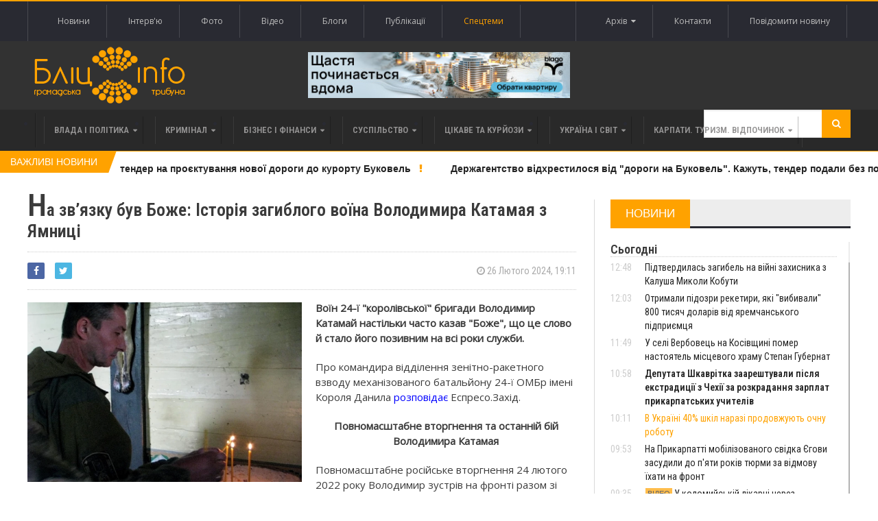

--- FILE ---
content_type: text/html; charset=UTF-8
request_url: https://www.blitz.if.ua/news/na-zvyazku-buv-bozhe-istoriya-zagiblogo-voina-volodimira-katamaya-z-yamnitsi
body_size: 30781
content:
<!DOCTYPE html>
<html>
    <head>


    <script src="https://www.blitz.if.ua/js/webfont.js" async></script>
    <script>
        WebFontConfig = {
            custom: {
                urls: [
                    'https://fonts.googleapis.com/css?family=Open+Sans',
                    'https://fonts.googleapis.com/css?family=Roboto+Condensed:400,400i,600'
                ]
            },
            timeout: 0
        };
    </script>

    <meta charset="utf-8">
    <meta name="csrf-token" content="v7N5V5LTrdmAxFK3gBZqLJla8mmZxjyMSNaJsheU">
    <meta name="viewport" content="width=device-width, initial-scale=1">
    <meta name="viewport" content="initial-scale=1, maximum-scale=1">

    <title>Бліц-Інфо - На зв’язку був Боже: Історія загиблого воїна Володимира Катамая з Ямниці
</title>

    <!--[if lt IE 9]>
    <script src="https://oss.maxcdn.com/libs/html5shiv/3.7.0/html5shiv.js"></script>
    <script src="https://oss.maxcdn.com/libs/respond.js/1.4.2/respond.min.js"></script>
    <![endif]-->

    <link href="https://www.blitz.if.ua/css/app.css?13" rel="stylesheet">

    <link rel="apple-touch-icon" sizes="120x120" href="https://www.blitz.if.ua/favicon/favicon.ico">
    <link rel="icon" type="image/png" sizes="32x32" href="https://www.blitz.if.ua/favicon/favicon.ico">
    <link rel="icon" type="image/png" sizes="16x16" href="https://www.blitz.if.ua/favicon/favicon.ico">
    <meta name="msapplication-TileColor" content="#da532c">
    <meta name="theme-color" content="#ffffff">
    <meta property="og:locale" content="uk_Ua"/>

        <meta property="og:url" content="https://www.blitz.if.ua/news/na-zvyazku-buv-bozhe-istoriya-zagiblogo-voina-volodimira-katamaya-z-yamnitsi"/>
    <meta property="og:title" content="На зв’язку був Боже: Історія загиблого воїна Володимира Катамая з Ямниці" />
    <meta property="og:description" content="Воїн 24-ї &quot;королівської&quot; бригади Володимир Катамай настільки часто казав &quot;Боже&quot;, що це слово й стало його позивним на всі роки служби."/>
    <meta property="og:type" content="Новини"/>
            

        <meta property="og:image" content="https://blitz.if.ua/local/news/243706/326808_Katamaj_new_960x500_0.webp"/>
        <meta property="og:image:width" content="200"/>
        <meta property="og:image:height" content="200"/>
            <meta name="keywords" content="">
    <meta name="description" content="Воїн 24-ї &quot;королівської&quot; бригади Володимир Катамай настільки часто казав &quot;Боже&quot;, що це слово й стало його позивним на всі роки служби.">

    <script data-ad-client="ca-pub-1900842955642189" async src="https://pagead2.googlesyndication.com/pagead/js/adsbygoogle.js"></script>

</head>

    <body class="home page-template page-template-template-homepage page-template-template-homepage-php page page-id-6 wpb-js-composer js-comp-ver-4.3.4 vc_responsive">
        <div class="wrapper banner-no-padding">
    <div class="paragraph-row">
        <div class="column6">
                    </div>

        <div class="column6">
                    </div>
    </div>
</div>

<header class="header">
    <div class="header-topmenu">
        <div class="wrapper">
            <ul class="le-first left">
                <li class="menu-item menu-item-object-page single">
                    <a href="https://www.blitz.if.ua/Новини">Новини</a>
                </li>
                <li class="menu-item menu-item-object-page single">
                    <a href="https://www.blitz.if.ua/Інтерв&#039;ю">Інтерв'ю</a>
                </li>
                <li class="menu-item menu-item-object-page single">
                    <a href="https://www.blitz.if.ua/Фотоподії">Фото</a>
                </li>
                <li class="menu-item menu-item-object-page single">
                    <a href="https://www.blitz.if.ua/Відеоподії">Відео</a>
                </li>
                <li class="menu-item menu-item-object-page single">
                    <a href="https://www.blitz.if.ua/Блоги">Блоги</a>
                </li>
                <li class="menu-item menu-item-object-page single">
                    <a href="https://www.blitz.if.ua/Публікації">Публікації</a>
                </li>
                <li class="menu-item menu-item-object-page single orange">
                    <a href="https://www.blitz.if.ua/spetstemy">Спецтеми</a>
                </li>
            </ul>

            <ul class="le-first right" style="position: relative">
                <li class="menu-item menu-item-object-page single">
                    <a href="javascript:void(0)" class="calendar-icon">Архів&nbsp;&nbsp;<i class="fa fa-caret-down"></i></a>
                </li>
                <li class="menu-item menu-item-object-page single">
                    <a href="https://www.blitz.if.ua/page/contacts">Контакти</a>
                </li>
                
                    
                
                <li class="menu-item menu-item-object-page single">
                    <a href="https://www.blitz.if.ua/feedback">Повідомити новину</a>
                </li>
                <div class="calendar" style="display: none"></div>
            </ul>
        </div>
    </div>

    <div class="wrapper">
        <div class="paragraph-row banner-no-padding vertical-align-banner">
            <div class="column4">
                <div class="header-block">
                    <div class="header-logo">
                        <a href="https://www.blitz.if.ua"><img src="https://www.blitz.if.ua/images/logo.png" alt="blitz" /></a>
                    </div>
                </div>
            </div>
            <div class="column4">
                <a href="https://blagodeveloper.com/projects/?utm_source=zmi&amp;utm_medium=blitz-news&amp;utm_campaign=winter_dim" target="_blank" class="banner">
            <img class="lazy" data-src="/local/banner/767676.jpg" alt="">
        </a>
                </div>
            <div class="column4">
                            </div>
        </div>
    </div>

    
    <nav class="main-menu">
        <div class="wrapper">
            <ul class="menu menu" rel="Main Menu">
                <li class="mega-menu-full menu-single menu-item menu-item-type-custom menu-item-object-custom menu-item-has-children ot-dropdown">
    <a href="https://www.blitz.if.ua/politica">
        <span>Влада і політика</span>
    </a>

            <ul class="sub-menu">
            <li class="normal-drop menu-single menu-item menu-item-type-custom menu-item-object-custom menu-item-has-children ot-dropdown">
                <div class="paragraph-row">
                    <div class="column4">
                        <a href="https://www.blitz.if.ua/news/v-ukraini-mayut-pokrashchiti-peredannya-elektroenergii-iz-zakhodu-na-skhid-shmigal">
                            <div class="image-block" data-src="https://blitz.if.ua/local/news/256781/svitlo1.webp" style="height: 236px; background-size: cover;"></div>
                        </a>
                    </div>

                    <div class="column4">
                        <h3>
                            <a href="https://www.blitz.if.ua/news/v-ukraini-mayut-pokrashchiti-peredannya-elektroenergii-iz-zakhodu-na-skhid-shmigal"><div style='display: inline-block;color: #ffa200!important'>В Україні мають покращити передання електроенергії із заходу на схід — Шмигаль</div></a>
                        </h3>

                        <a href="https://www.blitz.if.ua/search/date/2026-01-19">
                            <i class="fa fa-clock-o"></i> 19 Січня 2026, 11:44
                        </a>

                        <p>Перший віцепрем'єр-міністр — міністр енергетики Денис Шмигаль провів зустріч із НЕК «Укренерго», на якій доручив покращити енергетичне сполучення між заходом та сходом України.</p>
                    </div>

                    <div class="column4">
                        
                        <div class="menu-content article-list">
                                                            <div class="item">
                                    <a href="https://www.blitz.if.ua/news/vaks-zaboroniv-yulii-timoshenko-spilkuvannya-z-65-deputatami-sered-yakikh-e-i-sluga-z-prikarpattya-tspk">
                                        <img class="item-photo lazy" data-src="https://blitz.if.ua/local/news/256748/thumb.428cc00ae7f75a85.jpg"/>
                                    </a>

                                    <div class="item-content">
                                        <a href="https://www.blitz.if.ua/news/vaks-zaboroniv-yulii-timoshenko-spilkuvannya-z-65-deputatami-sered-yakikh-e-i-sluga-z-prikarpattya-tspk">
                                            <h3>ВАКС заборонив Юлії Тимошенко спілкування з 65 депутатами, серед яких є і "слуга" з Прикарпаття - ЦПК </h3>
                                        </a>

                                        <span class="article-icon"><i class="fa fa-clock-o"></i> 16 Січня 2026, 16:38</span>
                                    </div>
                                </div>
                                                            <div class="item">
                                    <a href="https://www.blitz.if.ua/news/bilsh-mensh-mi-gotovi-martsinkiv-pro-gotovnist-frankivska-do-mozhlivikh-blekautiv">
                                        <img class="item-photo lazy" data-src="https://blitz.if.ua/local/news/256744/thumb.img_6974-e1708621834185.jpg"/>
                                    </a>

                                    <div class="item-content">
                                        <a href="https://www.blitz.if.ua/news/bilsh-mensh-mi-gotovi-martsinkiv-pro-gotovnist-frankivska-do-mozhlivikh-blekautiv">
                                            <h3>«Більш-менш ми готові»: Марцінків про готовність Франківська до можливих блекаутів </h3>
                                        </a>

                                        <span class="article-icon"><i class="fa fa-clock-o"></i> 16 Січня 2026, 15:22</span>
                                    </div>
                                </div>
                                                            <div class="item">
                                    <a href="https://www.blitz.if.ua/news/mer-kalusha-prokomentuvav-organizatsiyu-kharchuvannya-u-ditsadkakh-v-umovakh-energodefitsitu">
                                        <img class="item-photo lazy" data-src="https://blitz.if.ua/local/news/256745/thumb.1680297615_6b777a5-271922683-10223155736336555-8344416724581701595-n.jpg"/>
                                    </a>

                                    <div class="item-content">
                                        <a href="https://www.blitz.if.ua/news/mer-kalusha-prokomentuvav-organizatsiyu-kharchuvannya-u-ditsadkakh-v-umovakh-energodefitsitu">
                                            <h3>Мер Калуша прокоментував організацію харчування у дитсадках в умовах енергодефіциту </h3>
                                        </a>

                                        <span class="article-icon"><i class="fa fa-clock-o"></i> 16 Січня 2026, 14:00</span>
                                    </div>
                                </div>
                                                    </div>
                    </div>
                </div>
            </li>
        </ul>
    </li>                <li class="mega-menu-full menu-single menu-item menu-item-type-custom menu-item-object-custom menu-item-has-children ot-dropdown">
    <a href="https://www.blitz.if.ua/criminal">
        <span>Кримінал</span>
    </a>

            <ul class="sub-menu">
            <li class="normal-drop menu-single menu-item menu-item-type-custom menu-item-object-custom menu-item-has-children ot-dropdown">
                <div class="paragraph-row">
                    <div class="column4">
                        <a href="https://www.blitz.if.ua/news/otrimali-pidozri-reketiri-yaki-vibivali-800-tisyach-dolariv-vid-yaremchanskogo-pidpriemtsya">
                            <div class="image-block" data-src="https://blitz.if.ua/local/news/256823/616894679_894051833269047_3366009692547521272_n.jpg" style="height: 236px; background-size: cover;"></div>
                        </a>
                    </div>

                    <div class="column4">
                        <h3>
                            <a href="https://www.blitz.if.ua/news/otrimali-pidozri-reketiri-yaki-vibivali-800-tisyach-dolariv-vid-yaremchanskogo-pidpriemtsya">Отримали підозри рекетири, які "вибивали" 800 тисяч доларів від яремчанського підприємця</a>
                        </h3>

                        <a href="https://www.blitz.if.ua/search/date/2026-01-21">
                            <i class="fa fa-clock-o"></i> 21 Січня 2026, 12:03
                        </a>

                        <p>На Прикарпатті повідомили про підозру членам міжрегіональної злочинної організації, які вимагали гроші за неіснуючі борги</p>
                    </div>

                    <div class="column4">
                        
                        <div class="menu-content article-list">
                                                            <div class="item">
                                    <a href="https://www.blitz.if.ua/news/deputata-shkavritka-zaareshtuvali-pislya-ekstraditsii-z-chekhii-za-rozkradannya-zarplat-prikarpatskikh-uchiteliv">
                                        <img class="item-photo lazy" data-src="https://blitz.if.ua/local/news/256821/thumb.MyCollages%20(34).jpg"/>
                                    </a>

                                    <div class="item-content">
                                        <a href="https://www.blitz.if.ua/news/deputata-shkavritka-zaareshtuvali-pislya-ekstraditsii-z-chekhii-za-rozkradannya-zarplat-prikarpatskikh-uchiteliv">
                                            <h3><strong>Депутата Шкаврітка заарештували після екстрадиції з Чехії за розкрадання зарплат прикарпатських учителів</strong> </h3>
                                        </a>

                                        <span class="article-icon"><i class="fa fa-clock-o"></i> 21 Січня 2026, 10:58</span>
                                    </div>
                                </div>
                                                            <div class="item">
                                    <a href="https://www.blitz.if.ua/news/na-prikarpatti-mobilizovanogo-svidka-egovi-zasudili-do-pyati-rokiv-tyurmi-za-vidmovu-ikhati-na-front">
                                        <img class="item-photo lazy" data-src="https://blitz.if.ua/local/news/256819/thumb.ba10c7d54403fac11176e624eaaf79df099056b6.png"/>
                                    </a>

                                    <div class="item-content">
                                        <a href="https://www.blitz.if.ua/news/na-prikarpatti-mobilizovanogo-svidka-egovi-zasudili-do-pyati-rokiv-tyurmi-za-vidmovu-ikhati-na-front">
                                            <h3>На Прикарпатті мобілізованого свідка Єгови засудили до п'яти років тюрми за відмову їхати на фронт </h3>
                                        </a>

                                        <span class="article-icon"><i class="fa fa-clock-o"></i> 21 Січня 2026, 09:53</span>
                                    </div>
                                </div>
                                                            <div class="item">
                                    <a href="https://www.blitz.if.ua/news/na-pasichniy-pyaniy-khuligan-z-bitoyu-pogrozhuvav-perekhozhim">
                                        <img class="item-photo lazy" data-src="https://blitz.if.ua/local/news/256810/thumb.FB_IMG_1768918543225.jpg"/>
                                    </a>

                                    <div class="item-content">
                                        <a href="https://www.blitz.if.ua/news/na-pasichniy-pyaniy-khuligan-z-bitoyu-pogrozhuvav-perekhozhim">
                                            <h3>На Пасічній п'яний хуліган з битою погрожував перехожим </h3>
                                        </a>

                                        <span class="article-icon"><i class="fa fa-clock-o"></i> 20 Січня 2026, 16:16</span>
                                    </div>
                                </div>
                                                    </div>
                    </div>
                </div>
            </li>
        </ul>
    </li>                <li class="mega-menu-full menu-single menu-item menu-item-type-custom menu-item-object-custom menu-item-has-children ot-dropdown">
    <a href="https://www.blitz.if.ua/business">
        <span>Бізнес і фінанси</span>
    </a>

            <ul class="sub-menu">
            <li class="normal-drop menu-single menu-item menu-item-type-custom menu-item-object-custom menu-item-has-children ot-dropdown">
                <div class="paragraph-row">
                    <div class="column4">
                        <a href="https://www.blitz.if.ua/news/prikarpattya-posilo-druge-mistse-v-ukraini-za-kilkistyu-novikh-provadzhen-cherez-borgi-po-zarplati">
                            <div class="image-block" data-src="https://blitz.if.ua/local/news/256777/ZP.jpg" style="height: 236px; background-size: cover;"></div>
                        </a>
                    </div>

                    <div class="column4">
                        <h3>
                            <a href="https://www.blitz.if.ua/news/prikarpattya-posilo-druge-mistse-v-ukraini-za-kilkistyu-novikh-provadzhen-cherez-borgi-po-zarplati">Прикарпаття посіло друге місце в Україні за кількістю нових проваджень через борги по зарплаті</a>
                        </h3>

                        <a href="https://www.blitz.if.ua/search/date/2026-01-19">
                            <i class="fa fa-clock-o"></i> 19 Січня 2026, 09:47
                        </a>

                        <p>В Україні на початок 2026 року налічується 36 629 активних проваджень щодо невиплати зарплат, причому за останній рік кількість стягнень зросла на 6%.</p>
                    </div>

                    <div class="column4">
                        
                        <div class="menu-content article-list">
                                                            <div class="item">
                                    <a href="https://www.blitz.if.ua/news/ponad-13-tisyachi-prikarpatskikh-medikiv-mayut-litsenzii-na-provadzhennya-privatnoi-medichnoi-praktiki">
                                        <img class="item-photo lazy" data-src="https://blitz.if.ua/local/news/256719/thumb.images%20(12).jpg"/>
                                    </a>

                                    <div class="item-content">
                                        <a href="https://www.blitz.if.ua/news/ponad-13-tisyachi-prikarpatskikh-medikiv-mayut-litsenzii-na-provadzhennya-privatnoi-medichnoi-praktiki">
                                            <h3>Понад 1,3 тисячі прикарпатських медиків мають ліцензії на провадження приватної медичної практики </h3>
                                        </a>

                                        <span class="article-icon"><i class="fa fa-clock-o"></i> 15 Січня 2026, 15:52</span>
                                    </div>
                                </div>
                                                            <div class="item">
                                    <a href="https://www.blitz.if.ua/news/pislya-derzhregulyuvannya-prikarpattsi-masovo-kinulisya-skarzhitisya-na-apteki-cherez-zlet-tsin-video">
                                        <img class="item-photo lazy" data-src="https://blitz.if.ua/local/news/256718/thumb.depositphotos_645930636-stock-photo-young-pharmacist-checking-medicine-stock.jpg"/>
                                    </a>

                                    <div class="item-content">
                                        <a href="https://www.blitz.if.ua/news/pislya-derzhregulyuvannya-prikarpattsi-masovo-kinulisya-skarzhitisya-na-apteki-cherez-zlet-tsin-video">
                                            <h3>Після держрегулювання прикарпатці масово кинулися скаржитися на аптеки через злет цін (ВІДЕО) </h3>
                                        </a>

                                        <span class="article-icon"><i class="fa fa-clock-o"></i> 15 Січня 2026, 15:19</span>
                                    </div>
                                </div>
                                                            <div class="item">
                                    <a href="https://www.blitz.if.ua/news/bagatosharovist-u-modi-yak-nositi-zhileti-v-perekhidniy-sezon">
                                        <img class="item-photo lazy" data-src="https://blitz.if.ua/local/news/256664/thumb.image1.png"/>
                                    </a>

                                    <div class="item-content">
                                        <a href="https://www.blitz.if.ua/news/bagatosharovist-u-modi-yak-nositi-zhileti-v-perekhidniy-sezon">
                                            <h3>Багатошаровість у моді: як носити жилети в перехідний сезон </h3>
                                        </a>

                                        <span class="article-icon"><i class="fa fa-clock-o"></i> 13 Січня 2026, 14:27</span>
                                    </div>
                                </div>
                                                    </div>
                    </div>
                </div>
            </li>
        </ul>
    </li>                <li class="mega-menu-full menu-single menu-item menu-item-type-custom menu-item-object-custom menu-item-has-children ot-dropdown">
    <a href="https://www.blitz.if.ua/society">
        <span>Суспільство</span>
    </a>

            <ul class="sub-menu">
            <li class="normal-drop menu-single menu-item menu-item-type-custom menu-item-object-custom menu-item-has-children ot-dropdown">
                <div class="paragraph-row">
                    <div class="column4">
                        <a href="https://www.blitz.if.ua/news/pidtverdilas-zagibel-na-viyni-zakhisnika-z-kalusha-mikoli-kobuti">
                            <div class="image-block" data-src="https://blitz.if.ua/local/news/256824/618769062_924924586725709_178361169825715106_n.jpg" style="height: 236px; background-size: cover;"></div>
                        </a>
                    </div>

                    <div class="column4">
                        <h3>
                            <a href="https://www.blitz.if.ua/news/pidtverdilas-zagibel-na-viyni-zakhisnika-z-kalusha-mikoli-kobuti">Підтвердилась загибель на війні захисника з Калуша Миколи Кобути</a>
                        </h3>

                        <a href="https://www.blitz.if.ua/search/date/2026-01-21">
                            <i class="fa fa-clock-o"></i> 21 Січня 2026, 12:48
                        </a>

                        <p>Підтвердилася загибель на війні солдата Кобути Миколи Васильовича, 1997 р.н. з Калуської громади.</p>
                    </div>

                    <div class="column4">
                        
                        <div class="menu-content article-list">
                                                            <div class="item">
                                    <a href="https://www.blitz.if.ua/news/u-seli-verbovets-na-kosivshchini-pomer-nastoyatel-mistsevogo-khramu-stepan-gubernat">
                                        <img class="item-photo lazy" data-src="https://blitz.if.ua/local/news/256822/thumb.2-11.JPG"/>
                                    </a>

                                    <div class="item-content">
                                        <a href="https://www.blitz.if.ua/news/u-seli-verbovets-na-kosivshchini-pomer-nastoyatel-mistsevogo-khramu-stepan-gubernat">
                                            <h3>У селі Вербовець на Косівщині помер настоятель місцевого храму Степан Губернат </h3>
                                        </a>

                                        <span class="article-icon"><i class="fa fa-clock-o"></i> 21 Січня 2026, 11:49</span>
                                    </div>
                                </div>
                                                            <div class="item">
                                    <a href="https://www.blitz.if.ua/news/deputata-shkavritka-zaareshtuvali-pislya-ekstraditsii-z-chekhii-za-rozkradannya-zarplat-prikarpatskikh-uchiteliv">
                                        <img class="item-photo lazy" data-src="https://blitz.if.ua/local/news/256821/thumb.MyCollages%20(34).jpg"/>
                                    </a>

                                    <div class="item-content">
                                        <a href="https://www.blitz.if.ua/news/deputata-shkavritka-zaareshtuvali-pislya-ekstraditsii-z-chekhii-za-rozkradannya-zarplat-prikarpatskikh-uchiteliv">
                                            <h3><strong>Депутата Шкаврітка заарештували після екстрадиції з Чехії за розкрадання зарплат прикарпатських учителів</strong> </h3>
                                        </a>

                                        <span class="article-icon"><i class="fa fa-clock-o"></i> 21 Січня 2026, 10:58</span>
                                    </div>
                                </div>
                                                            <div class="item">
                                    <a href="https://www.blitz.if.ua/news/v-ukraini-40-shkil-narazi-prodovzhuyut-ochnu-robotu">
                                        <img class="item-photo lazy" data-src="https://blitz.if.ua/local/news/256820/thumb.1047_i.png"/>
                                    </a>

                                    <div class="item-content">
                                        <a href="https://www.blitz.if.ua/news/v-ukraini-40-shkil-narazi-prodovzhuyut-ochnu-robotu">
                                            <h3><div style='display: inline-block;color: #ffa200!important'>В Україні 40% шкіл наразі продовжують очну роботу</div> </h3>
                                        </a>

                                        <span class="article-icon"><i class="fa fa-clock-o"></i> 21 Січня 2026, 10:11</span>
                                    </div>
                                </div>
                                                    </div>
                    </div>
                </div>
            </li>
        </ul>
    </li>                <li class="mega-menu-full menu-single menu-item menu-item-type-custom menu-item-object-custom menu-item-has-children ot-dropdown">
    <a href="https://www.blitz.if.ua/tsikave-ta-kuryozy">
        <span>Цікаве та курйози</span>
    </a>

            <ul class="sub-menu">
            <li class="normal-drop menu-single menu-item menu-item-type-custom menu-item-object-custom menu-item-has-children ot-dropdown">
                <div class="paragraph-row">
                    <div class="column4">
                        <a href="https://www.blitz.if.ua/news/u-nich-na-vivtorok-meshkantsi-prikarpattya-sposterigali-pivnichne-syayvo">
                            <div class="image-block" data-src="https://blitz.if.ua/local/news/256795/615808259_3803624096597656_699141148113813869_n.jpg" style="height: 236px; background-size: cover;"></div>
                        </a>
                    </div>

                    <div class="column4">
                        <h3>
                            <a href="https://www.blitz.if.ua/news/u-nich-na-vivtorok-meshkantsi-prikarpattya-sposterigali-pivnichne-syayvo">У ніч на вівторок мешканці Прикарпаття спостерігали полярне сяйво</a>
                        </h3>

                        <a href="https://www.blitz.if.ua/search/date/2026-01-20">
                            <i class="fa fa-clock-o"></i> 20 Січня 2026, 08:42
                        </a>

                        <p>У ніч на 20 січня Івано-Франківщини спостерігали полярне сяйво, яке стало наслідком зіткнення сонячної плазми з магнітосферою Землі о 21:15 за київським часом.</p>
                    </div>

                    <div class="column4">
                        
                        <div class="menu-content article-list">
                                                            <div class="item">
                                    <a href="https://www.blitz.if.ua/news/u-ternopoli-zhinka-ne-dozvolyae-zbiti-trimetrovu-burulku-z-balkona-nad-trotuarom">
                                        <img class="item-photo lazy" data-src="https://blitz.if.ua/local/news/256789/thumb.burulkibalkon-19-01-26-1.jpeg"/>
                                    </a>

                                    <div class="item-content">
                                        <a href="https://www.blitz.if.ua/news/u-ternopoli-zhinka-ne-dozvolyae-zbiti-trimetrovu-burulku-z-balkona-nad-trotuarom">
                                            <h3><div style='display: inline-block;color: #ffa200!important'>У Тернополі жінка не дозволяє збити триметрову бурульку з балкона над тротуаром</div> </h3>
                                        </a>

                                        <span class="article-icon"><i class="fa fa-clock-o"></i> 19 Січня 2026, 16:39</span>
                                    </div>
                                </div>
                                                            <div class="item">
                                    <a href="https://www.blitz.if.ua/news/yak-sukhiy-borshch-dlya-viyskovikh-potrapiv-z-frankivska-do-dalekoi-antarktidi-video">
                                        <img class="item-photo lazy" data-src="https://blitz.if.ua/local/news/256695/thumb.MyCollages%20(31).jpg"/>
                                    </a>

                                    <div class="item-content">
                                        <a href="https://www.blitz.if.ua/news/yak-sukhiy-borshch-dlya-viyskovikh-potrapiv-z-frankivska-do-dalekoi-antarktidi-video">
                                            <h3>Як сухий борщ для військових потрапив з Франківська до далекої Антарктиди (ВІДЕО) </h3>
                                        </a>

                                        <span class="article-icon"><i class="fa fa-clock-o"></i> 14 Січня 2026, 20:20</span>
                                    </div>
                                </div>
                                                            <div class="item">
                                    <a href="https://www.blitz.if.ua/news/derzhava-vistavila-na-auktsion-mobilnik-z-ogolenimi-drotami-yakiy-vidibrali-u-vyaznya-v-prikarpatskiy-tyurmi">
                                        <img class="item-photo lazy" data-src="https://blitz.if.ua/local/news/256665/thumb.MyCollages%20(29).jpg"/>
                                    </a>

                                    <div class="item-content">
                                        <a href="https://www.blitz.if.ua/news/derzhava-vistavila-na-auktsion-mobilnik-z-ogolenimi-drotami-yakiy-vidibrali-u-vyaznya-v-prikarpatskiy-tyurmi">
                                            <h3>Держава виставила на аукціон мобільник з оголеними дротами, який відібрали у в’язня в прикарпатській тюрмі </h3>
                                        </a>

                                        <span class="article-icon"><i class="fa fa-clock-o"></i> 13 Січня 2026, 15:10</span>
                                    </div>
                                </div>
                                                    </div>
                    </div>
                </div>
            </li>
        </ul>
    </li>                <li class="mega-menu-full menu-single menu-item menu-item-type-custom menu-item-object-custom menu-item-has-children ot-dropdown">
    <a href="https://www.blitz.if.ua/Україна і світ">
        <span>Україна і світ</span>
    </a>

            <ul class="sub-menu">
            <li class="normal-drop menu-single menu-item menu-item-type-custom menu-item-object-custom menu-item-has-children ot-dropdown">
                <div class="paragraph-row">
                    <div class="column4">
                        <a href="https://www.blitz.if.ua/news/natspolitsiya-provodit-obshuki-u-trokh-oblastyakh-cherez-pidozri-v-rozkradanni-derzhkoshtiv">
                            <div class="image-block" data-src="https://blitz.if.ua/local/news/256805/696f42326c57f207781690.jpeg" style="height: 236px; background-size: cover;"></div>
                        </a>
                    </div>

                    <div class="column4">
                        <h3>
                            <a href="https://www.blitz.if.ua/news/natspolitsiya-provodit-obshuki-u-trokh-oblastyakh-cherez-pidozri-v-rozkradanni-derzhkoshtiv"><div style='display: inline-block;color: #ffa200!important'>Нацполіція проводить обшуки у трьох областях через підозри в розкраданні держкоштів</div></a>
                        </h3>

                        <a href="https://www.blitz.if.ua/search/date/2026-01-20">
                            <i class="fa fa-clock-o"></i> 20 Січня 2026, 13:53
                        </a>

                        <p>Нацполіція проводить слідчі дії на території кількох областей за фактом розкрадання держкоштів на утилізації сміття.</p>
                    </div>

                    <div class="column4">
                        
                        <div class="menu-content article-list">
                                                            <div class="item">
                                    <a href="https://www.blitz.if.ua/news/obraz-do-chornogo-plattya">
                                        <img class="item-photo lazy" data-src="https://blitz.if.ua/local/news/256802/thumb.Знімок%20екрана%202026-01-20%20о%2012.14.04.png"/>
                                    </a>

                                    <div class="item-content">
                                        <a href="https://www.blitz.if.ua/news/obraz-do-chornogo-plattya">
                                            <h3>Образ до чорного плаття </h3>
                                        </a>

                                        <span class="article-icon"><i class="fa fa-clock-o"></i> 20 Січня 2026, 12:09</span>
                                    </div>
                                </div>
                                                            <div class="item">
                                    <a href="https://www.blitz.if.ua/news/u-polshchi-zibrali-vzhe-ponad-1-mln-zlotikh-na-generatori-dlya-kieva">
                                        <img class="item-photo lazy" data-src="https://blitz.if.ua/local/news/256772/thumb.5fad7ff02a8b5b2e13321b3bee15c6a4.jpeg.webp"/>
                                    </a>

                                    <div class="item-content">
                                        <a href="https://www.blitz.if.ua/news/u-polshchi-zibrali-vzhe-ponad-1-mln-zlotikh-na-generatori-dlya-kieva">
                                            <h3><div style='display: inline-block;color: #ffa200!important'>У Польщі зібрали вже понад 1 млн злотих на генератори для Києва</div> </h3>
                                        </a>

                                        <span class="article-icon"><i class="fa fa-clock-o"></i> 18 Січня 2026, 15:42</span>
                                    </div>
                                </div>
                                                            <div class="item">
                                    <a href="https://www.blitz.if.ua/news/ukraina-mozhe-otrimati-vid-chekhii-boyovi-litaki-dlya-borotbi-z-dronami">
                                        <img class="item-photo lazy" data-src="https://blitz.if.ua/local/news/256765/thumb.230726-1_large.jpg"/>
                                    </a>

                                    <div class="item-content">
                                        <a href="https://www.blitz.if.ua/news/ukraina-mozhe-otrimati-vid-chekhii-boyovi-litaki-dlya-borotbi-z-dronami">
                                            <h3><div style='display: inline-block;color: #ffa200!important'>Україна може отримати від Чехії бойові літаки для боротьби з дронами</div> </h3>
                                        </a>

                                        <span class="article-icon"><i class="fa fa-clock-o"></i> 18 Січня 2026, 09:33</span>
                                    </div>
                                </div>
                                                    </div>
                    </div>
                </div>
            </li>
        </ul>
    </li>                <li class="mega-menu-full menu-single menu-item menu-item-type-custom menu-item-object-custom menu-item-has-children ot-dropdown">
    <a href="https://www.blitz.if.ua/Карпати. Туризм. Відпочинок">
        <span>Карпати. Туризм. Відпочинок</span>
    </a>

            <ul class="sub-menu">
            <li class="normal-drop menu-single menu-item menu-item-type-custom menu-item-object-custom menu-item-has-children ot-dropdown">
                <div class="paragraph-row">
                    <div class="column4">
                        <a href="https://www.blitz.if.ua/news/idalnya-dlya-vedmediv-ta-dim-dlya-oleniv-u-karpatakh-vidnovlyuyut-zakinuti-visokogirni-luki">
                            <div class="image-block" data-src="https://blitz.if.ua/local/news/256700/image3.png" style="height: 236px; background-size: cover;"></div>
                        </a>
                    </div>

                    <div class="column4">
                        <h3>
                            <a href="https://www.blitz.if.ua/news/idalnya-dlya-vedmediv-ta-dim-dlya-oleniv-u-karpatakh-vidnovlyuyut-zakinuti-visokogirni-luki">Їдальня для ведмедів та дім для оленів: у Карпатах відновлюють закинуті високогірні луки</a>
                        </h3>

                        <a href="https://www.blitz.if.ua/search/date/2026-01-14">
                            <i class="fa fa-clock-o"></i> 14 Січня 2026, 19:13
                        </a>

                        <p>В Українських Карпатах відновили понад 2,4 гектара унікальних лук для вільної міграції диких тварин.</p>
                    </div>

                    <div class="column4">
                        
                        <div class="menu-content article-list">
                                                            <div class="item">
                                    <a href="https://www.blitz.if.ua/news/na-prikarpatti-zaboronili-budivnitstvo-novoi-maloi-ges-na-girskiy-richtsi-biliy-cheremosh">
                                        <img class="item-photo lazy" data-src="https://blitz.if.ua/local/news/256659/thumb.88a6144-14.jpg"/>
                                    </a>

                                    <div class="item-content">
                                        <a href="https://www.blitz.if.ua/news/na-prikarpatti-zaboronili-budivnitstvo-novoi-maloi-ges-na-girskiy-richtsi-biliy-cheremosh">
                                            <h3>На Прикарпатті заборонили будівництво нової малої ГЕС на гірській річці Білий Черемош </h3>
                                        </a>

                                        <span class="article-icon"><i class="fa fa-clock-o"></i> 13 Січня 2026, 12:44</span>
                                    </div>
                                </div>
                                                            <div class="item">
                                    <a href="https://www.blitz.if.ua/news/u-visokogiri-prikarpattya-zafiksuvali-20-gradusiv-morozu">
                                        <img class="item-photo lazy" data-src="https://blitz.if.ua/local/news/256622/thumb.615159254_1298179295672179_3632422652312556123_n.jpg"/>
                                    </a>

                                    <div class="item-content">
                                        <a href="https://www.blitz.if.ua/news/u-visokogiri-prikarpattya-zafiksuvali-20-gradusiv-morozu">
                                            <h3>У високогір'ї Прикарпаття зафіксували 20 градусів морозу </h3>
                                        </a>

                                        <span class="article-icon"><i class="fa fa-clock-o"></i> 11 Січня 2026, 10:33</span>
                                    </div>
                                </div>
                                                            <div class="item">
                                    <a href="https://www.blitz.if.ua/news/u-gorakh-prikarpattya-vryatuvali-cholovika-yakiy-blukav-5-dniv-pid-chas-sprobi-pereyti-kordon">
                                        <img class="item-photo lazy" data-src="https://blitz.if.ua/local/news/256525/thumb.612199982_1205621465081614_1358175552389603191_n.jpg"/>
                                    </a>

                                    <div class="item-content">
                                        <a href="https://www.blitz.if.ua/news/u-gorakh-prikarpattya-vryatuvali-cholovika-yakiy-blukav-5-dniv-pid-chas-sprobi-pereyti-kordon">
                                            <h3>У горах Прикарпаття врятували чоловіка, який блукав 5 днів під час спроби перейти кордон </h3>
                                        </a>

                                        <span class="article-icon"><i class="fa fa-clock-o"></i> 6 Січня 2026, 13:50</span>
                                    </div>
                                </div>
                                                    </div>
                    </div>
                </div>
            </li>
        </ul>
    </li>            </ul>

            










            <div class="search-block">
                <form method="get" action="https://www.blitz.if.ua/search" name="searchform">
                    <input type="text" class="search-value" value="" name="search"/>
                    <input type="submit" class="search-button" value="&#xf002;" />
                </form>
            </div>
        </div>
    </nav>

    <div class="breaking-news isscrolling" rel="0">
        <div class="wrapper1">
            <div class="breaking-title">
                <h3>Важливі Новини</h3>
                <i></i>
            </div>

            <div class="breaking-block">
                <ul>
                                            <li>
                            <h4>
                                <a href="https://www.blitz.if.ua/news/na-prikarpatti-ofitsiyno-skasuvali-tender-na-proektuvannya-novoi-dorogi-do-kurortu-bukovel"><strong>На Прикарпатті офіційно скасували тендер на проєктування нової дороги до курорту Буковель</strong></a>
                            </h4>
                            <i class="fa fa-exclamation"></i>
                        </li>
                                            <li>
                            <h4>
                                <a href="https://www.blitz.if.ua/news/derzhagentstvo-vidkhrestilosya-vid-dorogi-na-bukovel-kazhut-tender-podali-bez-pogodzhennya"><strong>Держагентство відхрестилося від "дороги на Буковель". Кажуть, тендер подали без погодження</strong></a>
                            </h4>
                            <i class="fa fa-exclamation"></i>
                        </li>
                                            <li>
                            <h4>
                                <a href="https://www.blitz.if.ua/news/meshkanets-nadvirnyanshchini-pidpaliv-khatu-znayomogo-abi-prikhovati-yogo-vbivstvo">Мешканець Надвірнянщини підпалив хату знайомого, аби приховати його вбивство (ФОТО)</a>
                            </h4>
                            <i class="fa fa-exclamation"></i>
                        </li>
                                            <li>
                            <h4>
                                <a href="https://www.blitz.if.ua/news/kerivnik-ttsk-na-prikarpatti-zaareshtovaniy-za-zhorstoke-pobittya-viyskovozobovyazanikh"><strong>Керівник районного ТЦК на Прикарпатті заарештований за жорстоке побиття військовозобов'язаних</strong></a>
                            </h4>
                            <i class="fa fa-exclamation"></i>
                        </li>
                                            <li>
                            <h4>
                                <a href="https://www.blitz.if.ua/news/yakim-mozhe-buti-gruden-na-prikarpatti-klimatichna-kharakteristika-ta-korotkiy-prognoz-2">Яким може бути грудень на Прикарпатті: кліматична характеристика та короткий прогноз</a>
                            </h4>
                            <i class="fa fa-exclamation"></i>
                        </li>
                                            <li>
                            <h4>
                                <a href="https://www.blitz.if.ua/news/frankivskiy-zaareshtuvav-mayno-rodichiv-kerivnika-derzhpratsi-cherez-pidozru-v-koruptsii-ta-nezadeklarovanikh-statkakh"><strong>Франківський суд заарештував майно родичів керівника Держпраці через підозру в корупції та незадекларованих статках</strong></a>
                            </h4>
                            <i class="fa fa-exclamation"></i>
                        </li>
                                            <li>
                            <h4>
                                <a href="https://www.blitz.if.ua/news/viyskoviy-rozpoviv-pro-udar-po-morpikhakh-na-dniprovshchini-sered-vtrat-e-zakhisniki-z-prikarpattya"><strong>Військовий розповів про удар по морпіхах на Дніпровщині. Серед втрат є захисники з Прикарпаття</strong></a>
                            </h4>
                            <i class="fa fa-exclamation"></i>
                        </li>
                                            <li>
                            <h4>
                                <a href="https://www.blitz.if.ua/news/u-frankivsku-zasudili-pidpriemtsya-yakiy-privlasniv-misku-zemlyu">У Франківську засудили підприємця, який привласнив міську землю</a>
                            </h4>
                            <i class="fa fa-exclamation"></i>
                        </li>
                                            <li>
                            <h4>
                                <a href="https://www.blitz.if.ua/news/na-skhemi-ukhilennya-vid-mobilizatsii-ta-shantazhi-pogoriv-advokat-yuriy-kaliniy-z-rozhnyatova-detali-pidozri"><strong>На схемі ухилення від мобілізації та шантажі погорів адвокат Юрій Калиній з Рожнятова. Деталі підозри</strong></a>
                            </h4>
                            <i class="fa fa-exclamation"></i>
                        </li>
                                            <li>
                            <h4>
                                <a href="https://www.blitz.if.ua/news/zradnika-z-prikarpattya-ruslana-kotsabu-sud-ogolosiv-u-mizhnarodniy-rozshuk"><strong>Зрадника з Прикарпаття Руслана Коцабу суд оголосив у міжнародний розшук</strong></a>
                            </h4>
                            <i class="fa fa-exclamation"></i>
                        </li>
                                    </ul>

            </div>
        </div>
    </div>
</header>

        <div class="active">
            <section class="content has-sidebar">
                    <div class="wrapper">
                        <div class="widget-3 widget mobile-news-tape-wrapper"></div>

                        <div class="main-content left">
                                <section class="news-section clearfix">
        <div class="news-section-wrapper">
            
                                                    
                                    <div class="article-head">
    <h1 class="fn entry-title">На зв’язку був Боже: Історія загиблого воїна Володимира Катамая з Ямниці</h1>

    <br>
    <div class="article-info">
        <div class="social-buttons left">
            <a href="https://www.facebook.com/sharer/sharer.php?u=https://www.blitz.if.ua/news/na-zvyazku-buv-bozhe-istoriya-zagiblogo-voina-volodimira-katamaya-z-yamnitsi" data-url="https://www.blitz.if.ua/news/na-zvyazku-buv-bozhe-istoriya-zagiblogo-voina-volodimira-katamaya-z-yamnitsi" class="social-thing facebook ot-share">
                <i class="fa fa-facebook"></i>
            </a>

            <a href="https://twitter.com/intent/tweet?original_referer=https://www.blitz.if.ua/news/na-zvyazku-buv-bozhe-istoriya-zagiblogo-voina-volodimira-katamaya-z-yamnitsi&amp;source=tweetbutton&amp;text=На зв’язку був Боже: Історія загиблого воїна Володимира Катамая з Ямниці&amp;url=https://www.blitz.if.ua/news/na-zvyazku-buv-bozhe-istoriya-zagiblogo-voina-volodimira-katamaya-z-yamnitsi&amp;via=orangethemes" data-url="https://www.blitz.if.ua/news/na-zvyazku-buv-bozhe-istoriya-zagiblogo-voina-volodimira-katamaya-z-yamnitsi" data-via="orangethemes" data-text="На зв’язку був Боже: Історія загиблого воїна Володимира Катамая з Ямниці" class="social-thing twitter ot-tweet" target="_blank">
                <i class="fa fa-twitter"></i>
            </a>
        </div>

        
        <div class="right">
            <span class="dtreviewed">

                <i class="fa fa-clock-o"></i> 26 Лютого 2024, 19:11
                
			</span>
        </div>

        <div class="clear-float"></div>
    </div>
</div>




    <div class="paragraph-row">
        <div class="column12">
            <div class="review-photo news-image">
                <span class="hover-effect">
                    <img class="lazy" style="position: relative;top:3px" data-src="https://blitz.if.ua/local/news/243706/326808_Katamaj_new_960x500_0.webp">
                </span>
            </div>


            <h5>Воїн 24-ї "королівської" бригади Володимир Катамай настільки часто казав "Боже", що це слово й стало його позивним на всі роки служби.</h5>

            <p>Про командира відділення зенітно-ракетного взводу механізованого батальйону 24-ї ОМБр імені Короля Данила <span style="color: #0000ff;"><a href="https://zahid.espreso.tv/article-na-zvyazku-buv-bozhe-istoriya-zagiblogo-komandira-voina-24-i-ombr-volodimira-katamaya"><span style="color: #0000ff;">розповідає </span></a></span>Еспресо.Захід.</p>
<p style="text-align: center;"><strong>Повномасштабне вторгнення та останній бій Володимира Катамая</strong></p>
<p>Повномасштабне російське вторгнення 24&nbsp;лютого 2022 року Володимир зустрів на фронті разом зі своїми побратимами. Лише якихось 10 днів забракло до початку його відпустки.</p>
<p>Тоді ж, у перші дні, під Катеринівкою Боже підбив два ворожі літаки Су. Обидва рази влучав їм "Іглою" у двигун, тож ті вже не могли продовжувати свої бойові задачі. А після другого випадку взагалі перестали наближатися до позицій українських зенітників.</p>
<p><em>"Скинув бронік, вибіг наверх, щоб він нас відвести, весь удар на себе взяв. Мені кричить: "Ану, синок (так постійно мене називав), в яму! В яму, сказав!" А сам збиває", &ndash; розповідає Ярема, побратим Боже.</em></p>
<p>Згодом військових перевели до Попасної на Луганщині. Володимир дуже дбав за своїх хлопців, казав їм: "Жити хочу, але вже як станеться, а ви мусите". Воїн намагався завжди бути попереду, аби точно могти вберегти когось із побратимів.</p>
<p>Саме так він і загинув. Урятував іншого військового, 21-річного бійця, прикривши його собою. Володимир узяв на себе удар, по ньому вдарив танк, казали побратими. Це трапилося на Великдень.</p>
<p>"Останній раз ми говорили з Дєдом (так Володимира теж називали бійці, оскільки той мав онука, &ndash; ред.) на Вербну неділю. Він просив мене дати йому слово, що я туди ніколи не повернуся, &ndash; поділився Ярема, який тоді лікувався після поранення. &ndash; А на Паску він загинув, і я дав собі слово, що точно вернусь. Після того я багато де був, двічі поранений, контузії, але мене страшенно оберігає Бог, може, то Боже мене захищає? Сам не знаю, як виживав, багато разів то була стовідсоткова вірна смерть".</p>
<p>На щиті Володимир Катамай повернувся у рідну Ямницю, що на Франківщині. Провести його в останню путь тоді, 23 квітня 2022 року, прийшли тисячі людей, стаючи на коліна та віддаючи шану героєві, який віддав своє життя, боронячи їхні. А 25 квітня 2023 року рідні Володимира отримали орден "За мужність" III ступеня, яким воїна нагородили посмертно.</p>
<p style="text-align: center;"><strong>Служба Боже в АТО: від солдата до командира</strong></p>
<p>Свою службу на захисті України Володимир розпочав у 2015 році в АТО. Не дочекавшись повістки під час чергової хвилі мобілізації, пішов до військкомату сам.&nbsp;Звідти потрапив у навчальний центр "Десна".</p>
<p><em>"Йому тоді сказали: як би ти не ховався, але толкових і мудрих бачать одразу, тому точно будеш командиром", &ndash; пригадує його сестра Іванна Катамай.</em></p>
<p>Так воно й сталося. Дуже скоро Володимир Катамай став командиром відділення зенітно-ракетного взводу механізованого батальйону. Відтоді він кілька разів поновлював свій контракт. Не міг залишатися осторонь, тож додому приїздив лише на короткий час у&nbsp;відпустки: видати заміж доньку Богдану, побачити маленького онука Захара. Безмежно тішився, коли став дідусем.</p>
<p>Командир багато читав і спонукав до цього своїх побратимів. Ділився книжками, наголошував, що важливо, аби розум працював, аби не бути просто споживачем. Окрім того, завжди дбав про порядок навіть в окопах: усе мало бути прибране й&nbsp;охайне.</p>
<p>Військові, які служили з Володимиром у різний період, згадують чимало курйозних і&nbsp;веселих епізодів, пов'язаних із його позивним&nbsp;&ndash; Боже.</p>
<p><em>"Ця курйозна історія, пов&rsquo;язана з позивним, уже переказується як легенда від одного до другого,&nbsp;&ndash; розповідає побратим, який служив із ним під час АТО.&nbsp;&ndash; Ми стояли під Зайцевим. Виходить начальник штабу і в емоційній розмові так виразно вигукує: "Боже, Боже!"&nbsp;І тут із рації чутно: "Боже на зв&rsquo;язку". Так би умисно не придумав".</em></p>
<p>Для своїх побратимів Володимир Катамай часто був наставником і&nbsp;дружнім плечем. Когось навчив воювати, ділячись досвідом та наставляючи, а когось міг&nbsp;підтримати&nbsp;вчасно сказаним словом. Тим часом встигав допомагати літнім місцевим,&nbsp;завжди знаходив з ними спільну мову.</p>
<p style="text-align: center;"><strong>Не міг інакше: родинна історія визначила шлях воїна Володимира Катамая</strong></p>
<p>Народився Володимир 7 червня 1968 року в Ямниці на Івано-Франківщині. Там також закінчив школу. Згодом почав навчання&nbsp;на механічному факультеті інституту нафти і газу (тепер -&nbsp;Івано-Франківський національний технічний університет нафти і газу). Проте після першого курсу полишив його заради служби в армії, яка тоді давалася юнакові надзвичайно легко.</p>
<p>У&nbsp;родині завжди дбали про українські цінності й традиції. Один із дідусів Володимира був активістом українських товариств, які виношували ідеї незалежності України, він був репресований радянським режимом &ndash; тоді родину вислали до Сибіру. А другий дідусь майбутнього воїна був учасником Другої світової війни. Їхні розповіді та роздуми формували світогляд молодого Володимира. Тож зростав він у дуже патріотичному середовищі.</p>
<p>Після служби в армії Володимир Катамай&nbsp;закінчив Львівський банківський інститут та працював у різних українських банках. Певний час встиг попрацювати й за кордоном, у Польщі, ще у 2014 році мав добру роботу у Ґданську&nbsp;&ndash; керівну посаду й високу зарплатню. Проте він усе покинув та повернувся додому, аби піти в АТО.</p>
<p><em>"20 січня 2015 року стартувала четверта хвиля мобілізації АТО. Цього числа брат поїхав у Тисменицький військкомат. Медична комісія за станом здоров'я не допускала його до військової служби. Знаючи закон, Володя підписався під свою відповідальність і добився дозволу на службу",&nbsp;&ndash; пригадує сестра Іванна.</em></p>
<p>Мама каже, що від самого початку війни вона здогадувалася: рано чи пізно таке рішення у Володимира визріє, адже із самого дитинства, завдяки спадковості та й родинній історії, в&nbsp;ньому жила потреба бути воїном. Тож, попри всі хвилювання, рідні завжди приймали його рішення.</p>
<p><em>"Я розумію, що він не міг би вчинити інакше,&nbsp;&ndash; говорить донька Богдана.&nbsp;&ndash; Я росла в&nbsp;дуже патріотичній сім'ї. Жодне наше родинне свято не обходилося&nbsp;без історії, без спогадів прабабусі про те, як вона була вивезена на Сибір. І всіх традицій ми завжди українських дотримувались. Тому в&nbsp;будь-якому випадку він би не вчинив інакше".</em></p>
<p>Зараз рідні та друзі Володимира Катамая готують книжку, присвячену постаті захисника&nbsp;&ndash; це низка спогадів про нього, біографія та здобутки. Проте вона покликана не лише нагадувати про відважного воїна, а&nbsp;й має благодійну мету. Кошти від кожного примірника підуть на потреби побратимів Володимира із 24-ї "королівської" бригади. Презентувати книжку планують наприкінці травня або ж на початку червня цього року в&nbsp;рідній Ямниці.</p>
<p style="text-align: right; color: #ffa200;">Читайте нас у <a style="text-decoration-line: none; color: #006e97 !important;" href="https://www.facebook.com/blitz.info/" target="_blank">Facebook</a>, <a style="text-decoration-line: none; color: #006e97 !important;" href="https://web.telegram.org/#/im?p=@blitzIF" target="_blank">Telegram</a> та <a style="text-decoration-line: none; color: #006e97 !important;" href="https://www.instagram.com/blitz_info_if/" target="_blank">Instagram</a>.<br /> Завжди цікаві новини!</p>

                        
        </div>
    </div>
    <br>
    <br>

            <a href="https://fil-bud.if.ua/kupyty-kvartyru-v-ivano-frankivsku-vygidno-dodatkovi-znyzhky-vid-bk-spilka-zabudivnykiv/" target="_blank" class="banner">
            <img class="lazy" data-src="/local/banner/728х90.jpg" alt="">
        </a>
    
                                        
                    </div>


        <!-- start NEW_700x170_v1 for blitz.if.ua -->


        <!-- end NEW_700x170_v1 for blitz.if.ua -->

        <div class="r100031"></div><script type="text/javascript">(function(){var date=new Date();try{date=new Date(date.toLocaleString('en-US',{timeZone:'Europe/Kiev'}));}catch (e){}var ext=[(date.getFullYear()).toString(),('0'+(date.getMonth()+1).toString()).substr(-2),('0'+(date.getDate()).toString()).substr(-2)].join('');var tag=(function(){var informers=document.getElementsByClassName('r100031'),len=informers.length;return len?informers[len-1]:null;})(),idn=(function(){var i,num,idn='',chars="abcdefghiklmnopqrstuvwxyz",len=Math.floor((Math.random()*2)+4);for (i=0;i<len;i++){num=Math.floor(Math.random()*chars.length);idn +=chars.substring(num,num+1);}return idn;})();var container=document.createElement('div');container.id=idn;tag.appendChild(container);var script=document.createElement('script');script.className='s100031';script.src='https://mediabrama.com/shop/j/100031/?v=1?date='+ ext;script.charset='utf-8';script.dataset.idn=idn;tag.parentNode.insertBefore(script,tag);})();</script>
    </section>
                        </div>

                        <aside id="sidebar" class="right" style="height: auto; min-height: 3405px;">
        
    <div class="widget-3 widget news-tape-widget">
    <div class="w-title tab-a">
        <h3 class="active">Новини</h3>
    </div>

    <div class="article-list news-tape">
        
                    
                            <div class="news-tape-head">
                    <h4>Сьогодні</h4>
                </div>

                            
            <div class="item">
                <span class="time">12:48</span>
                <div class="item-content">
                    <a href="https://www.blitz.if.ua/news/pidtverdilas-zagibel-na-viyni-zakhisnika-z-kalusha-mikoli-kobuti">
                        
                        
                        Підтвердилась загибель на війні захисника з Калуша Миколи Кобути
                    </a>
                </div>
            </div>
                    
            
            <div class="item">
                <span class="time">12:03</span>
                <div class="item-content">
                    <a href="https://www.blitz.if.ua/news/otrimali-pidozri-reketiri-yaki-vibivali-800-tisyach-dolariv-vid-yaremchanskogo-pidpriemtsya">
                        
                        
                        Отримали підозри рекетири, які "вибивали" 800 тисяч доларів від яремчанського підприємця
                    </a>
                </div>
            </div>
                    
            
            <div class="item">
                <span class="time">11:49</span>
                <div class="item-content">
                    <a href="https://www.blitz.if.ua/news/u-seli-verbovets-na-kosivshchini-pomer-nastoyatel-mistsevogo-khramu-stepan-gubernat">
                        
                        
                        У селі Вербовець на Косівщині помер настоятель місцевого храму Степан Губернат
                    </a>
                </div>
            </div>
                    
            
            <div class="item">
                <span class="time">10:58</span>
                <div class="item-content">
                    <a href="https://www.blitz.if.ua/news/deputata-shkavritka-zaareshtuvali-pislya-ekstraditsii-z-chekhii-za-rozkradannya-zarplat-prikarpatskikh-uchiteliv">
                        
                        
                        <strong>Депутата Шкаврітка заарештували після екстрадиції з Чехії за розкрадання зарплат прикарпатських учителів</strong>
                    </a>
                </div>
            </div>
                    
            
            <div class="item">
                <span class="time">10:11</span>
                <div class="item-content">
                    <a href="https://www.blitz.if.ua/news/v-ukraini-40-shkil-narazi-prodovzhuyut-ochnu-robotu">
                        
                        
                        <div style='display: inline-block;color: #ffa200!important'>В Україні 40% шкіл наразі продовжують очну роботу</div>
                    </a>
                </div>
            </div>
                    
            
            <div class="item">
                <span class="time">09:53</span>
                <div class="item-content">
                    <a href="https://www.blitz.if.ua/news/na-prikarpatti-mobilizovanogo-svidka-egovi-zasudili-do-pyati-rokiv-tyurmi-za-vidmovu-ikhati-na-front">
                        
                        
                        На Прикарпатті мобілізованого свідка Єгови засудили до п'яти років тюрми за відмову їхати на фронт
                    </a>
                </div>
            </div>
                    
            
            <div class="item">
                <span class="time">09:35</span>
                <div class="item-content">
                    <a href="https://www.blitz.if.ua/news/u-kolomiyskiy-likarni-cherez-obmorozhennya-dvom-patsientam-amputuvali-kintsivki">
                        
                                                    <span class="tag">Відео</span>
                        
                        У коломийській лікарні через обмороження двом пацієнтам ампутували кінцівки
                    </a>
                </div>
            </div>
                    
            
            <div class="item">
                <span class="time">09:01</span>
                <div class="item-content">
                    <a href="https://www.blitz.if.ua/news/na-zaliznichnomu-pereizdi-v-gorodentsi-de-poizd-protaraniv-avto-mistsevi-zafiksuvali-nespravnu-signalizatsiyu">
                        
                                                    <span class="tag">Відео</span>
                        
                        На залізничному переїзді в Городенці, де поїзд протаранив авто, місцеві зафіксували несправну сигналізацію
                    </a>
                </div>
            </div>
                    
            
            <div class="item">
                <span class="time">08:37</span>
                <div class="item-content">
                    <a href="https://www.blitz.if.ua/news/na-prikarpatti-nayblizhchimi-dnyami-ochikuetsya-rizke-poteplinnya-ta-opadi-pislya-silnikh-moroziv">
                        
                        
                        На Прикарпатті найближчими днями очікується різке потепління та опади після сильних морозів
                    </a>
                </div>
            </div>
                    
                            <div class="news-tape-head">
                    <h4>Вчора</h4>
                </div>

                            
            <div class="item">
                <span class="time">20:57</span>
                <div class="item-content">
                    <a href="https://www.blitz.if.ua/news/grafik-vidklyuchennya-svitla-na-prikarpatti-u-seredu-21-sichnya">
                        
                        
                        Графік відключення світла на Прикарпатті у середу, 21 січня
                    </a>
                </div>
            </div>
                    
            
            <div class="item">
                <span class="time">18:33</span>
                <div class="item-content">
                    <a href="https://www.blitz.if.ua/news/na-snyatinshchini-raptovo-pomer-viyskovosluzhbovets-ttsk-ivan-petruk">
                        
                        
                        На Снятинщині раптово помер військовослужбовець ТЦК Іван Петрук
                    </a>
                </div>
            </div>
                    
            
            <div class="item">
                <span class="time">17:56</span>
                <div class="item-content">
                    <a href="https://www.blitz.if.ua/news/yak-kupiti-avtotsivilku-deshevshe-u-2026-rotsi-smart-kalkulyator-personalnikh-propozitsiy">
                        
                        
                        Як купити автоцивілку дешевше у 2026 році: смарт калькулятор персональних пропозицій
                    </a>
                </div>
            </div>
                    
            
            <div class="item">
                <span class="time">17:15</span>
                <div class="item-content">
                    <a href="https://www.blitz.if.ua/news/u-burshtini-gotuyut-misku-lodovu-arenu-do-startu-sezonu">
                        
                        
                        У Бурштині готують міську льодову арену до старту сезону
                    </a>
                </div>
            </div>
                    
            
            <div class="item">
                <span class="time">16:48</span>
                <div class="item-content">
                    <a href="https://www.blitz.if.ua/news/pidlitkiv-prikarpattya-zaklikayut-vaktsinuvatisya-vid-virusu-papilomi-lyudini">
                        
                        
                        Підлітків Прикарпаття закликають вакцинуватися від вірусу папіломи людини
                    </a>
                </div>
            </div>
                    
            
            <div class="item">
                <span class="time">16:16</span>
                <div class="item-content">
                    <a href="https://www.blitz.if.ua/news/na-pasichniy-pyaniy-khuligan-z-bitoyu-pogrozhuvav-perekhozhim">
                        
                        
                        На Пасічній п'яний хуліган з битою погрожував перехожим
                    </a>
                </div>
            </div>
                    
            
            <div class="item">
                <span class="time">16:00</span>
                <div class="item-content">
                    <a href="https://www.blitz.if.ua/news/novu-kotelnyu-ta-ukrittya-oblashtuvali-v-delyatinskomu-psikhonevrologichnomu-internati">
                                                    <span class="tag">Фото</span>
                        
                        
                        Нову котельню та укриття облаштували в Делятинському психоневрологічному інтернаті
                    </a>
                </div>
            </div>
                    
            
            <div class="item">
                <span class="time">15:31</span>
                <div class="item-content">
                    <a href="https://www.blitz.if.ua/news/viyna-zabrala-zhittya-dvokh-zakhisnikiv-z-prikarpattya-3">
                        
                        
                        Війна забрала життя двох захисників з Прикарпаття
                    </a>
                </div>
            </div>
                    
            
            <div class="item">
                <span class="time">14:59</span>
                <div class="item-content">
                    <a href="https://www.blitz.if.ua/news/frankivski-spetspriznachentsi-alfi-sbu-zirvali-shturm-rosiyan-na-pokrovskomu-napryamku">
                        
                                                    <span class="tag">Відео</span>
                        
                        Франківські спецпризначенці «Альфи» СБУ зірвали штурм росіян на Покровському напрямку
                    </a>
                </div>
            </div>
                    
            
            <div class="item">
                <span class="time">14:38</span>
                <div class="item-content">
                    <a href="https://www.blitz.if.ua/news/u-frankivsku-gorila-bagatopoverkhivka-vognebortsi-vryatuvali-4-ditey-i-doroslogo">
                                                    <span class="tag">Фото</span>
                        
                                                    <span class="tag">Відео</span>
                        
                        В Угорниках горіла багатоповерхівка. Вогнеборці врятували 4 дітей і дорослого
                    </a>
                </div>
            </div>
                    
            
            <div class="item">
                <span class="time">13:53</span>
                <div class="item-content">
                    <a href="https://www.blitz.if.ua/news/natspolitsiya-provodit-obshuki-u-trokh-oblastyakh-cherez-pidozri-v-rozkradanni-derzhkoshtiv">
                        
                        
                        <div style='display: inline-block;color: #ffa200!important'>Нацполіція проводить обшуки у трьох областях через підозри в розкраданні держкоштів</div>
                    </a>
                </div>
            </div>
                    
            
            <div class="item">
                <span class="time">13:22</span>
                <div class="item-content">
                    <a href="https://www.blitz.if.ua/news/pyat-rekordiv-z-prikarpattya-potrapili-do-sotni-naykrashchikh-v-ukraini">
                        
                        
                        Пʼять рекордів з Прикарпаття потрапили до сотні найкращих в Україні
                    </a>
                </div>
            </div>
                    
            
            <div class="item">
                <span class="time">12:30</span>
                <div class="item-content">
                    <a href="https://www.blitz.if.ua/news/dtp-na-zaliznichnomu-pereizdi-u-gorodentsi-pasazhir-zaginuv-vodiya-zatrimali">
                        
                                                    <span class="tag">Відео</span>
                        
                        ДТП на залізничному переїзді у Городенці: пасажир загинув, водія затримали
                    </a>
                </div>
            </div>
                    
            
            <div class="item">
                <span class="time">12:09</span>
                <div class="item-content">
                    <a href="https://www.blitz.if.ua/news/obraz-do-chornogo-plattya">
                        
                        
                        Образ до чорного плаття
                    </a>
                </div>
            </div>
                    
            
            <div class="item">
                <span class="time">11:37</span>
                <div class="item-content">
                    <a href="https://www.blitz.if.ua/news/zhinku-z-rozhnyativshchini-oshtrafuvali-bo-vona-ne-zabrala-ditey-iz-dityachogo-sadka">
                        
                        
                        Жінку з Рожнятівщини оштрафували, бо вона не забрала дітей із дитячого садка
                    </a>
                </div>
            </div>
                    
            
            <div class="item">
                <span class="time">10:57</span>
                <div class="item-content">
                    <a href="https://www.blitz.if.ua/news/vnaslidok-zitknennya-pozashlyakhovika-ta-legkovika-u-dragomirchanakh-gospitalizuvali-trokh-lyudey">
                        
                        
                        Внаслідок зіткнення позашляховика та легковика у Драгомирчанах госпіталізували трьох людей
                    </a>
                </div>
            </div>
                    
            
            <div class="item">
                <span class="time">10:47</span>
                <div class="item-content">
                    <a href="https://www.blitz.if.ua/news/prikarpatets-vtrativ-ponad-sto-tisyach-griven-pid-chas-sprobi-kupiti-traktor-cherez-tiktok">
                        
                        
                        Прикарпатець втратив понад сто тисяч гривень під час спроби купити трактор через TikTok
                    </a>
                </div>
            </div>
                    
            
            <div class="item">
                <span class="time">10:01</span>
                <div class="item-content">
                    <a href="https://www.blitz.if.ua/news/prikarpattsi-namagalisya-prikhovano-perevezti-cherez-kordon-partiyu-kontrabandnoi-tekhniki-na-milyon-griven">
                        
                        
                        Прикарпатці намагалися приховано перевезти через кордон партію контрабандної техніки на мільйон гривень
                    </a>
                </div>
            </div>
                    
            
            <div class="item">
                <span class="time">09:42</span>
                <div class="item-content">
                    <a href="https://www.blitz.if.ua/news/kolumbiyskiy-dobrovolets-samotuzhki-likviduvav-dvokh-okupantiv-u-blizhnomu-boyu-pid-gulyaypolem-video">
                        
                                                    <span class="tag">Відео</span>
                        
                        Колумбійський доброволець самотужки ліквідував двох окупантів у ближньому бою під Гуляйполем (ВІДЕО)
                    </a>
                </div>
            </div>
                    
            
            <div class="item">
                <span class="time">09:22</span>
                <div class="item-content">
                    <a href="https://www.blitz.if.ua/news/na-prikarpatti-za-dobu-stalosya-18-pozhezh-zaginuv-cholovik">
                        
                        
                        На Прикарпатті за добу сталося 18 пожеж, загинув чоловік
                    </a>
                </div>
            </div>
                    
            
            <div class="item">
                <span class="time">08:42</span>
                <div class="item-content">
                    <a href="https://www.blitz.if.ua/news/u-nich-na-vivtorok-meshkantsi-prikarpattya-sposterigali-pivnichne-syayvo">
                        
                        
                        У ніч на вівторок мешканці Прикарпаття спостерігали полярне сяйво
                    </a>
                </div>
            </div>
                    
            
            <div class="item">
                <span class="time">08:26</span>
                <div class="item-content">
                    <a href="https://www.blitz.if.ua/news/rosiyani-atakuvali-kiiv-e-postrazhdaliy-chastina-mista-zalishilasya-bez-svitla-ta-vodi">
                        
                        
                        <div style='display: inline-block;color: #ffa200!important'>росіяни атакували Київ: є постраждалий, частина міста залишилася без світла та води</div>
                    </a>
                </div>
            </div>
                    
                            <div class="news-tape-head">
                    <h4>19 Січня</h4>
                </div>

                            
            <div class="item">
                <span class="time">20:20</span>
                <div class="item-content">
                    <a href="https://www.blitz.if.ua/news/knuvs-perekhodit-na-distantsiyniy-format-navchannya">
                        
                        
                        Карпатський університет переходить на дистанційний формат навчання
                    </a>
                </div>
            </div>
                    
            
            <div class="item">
                <span class="time">19:29</span>
                <div class="item-content">
                    <a href="https://www.blitz.if.ua/news/grafik-vidklyuchennya-svitla-na-prikarpatti-u-vivtorok-20-sichnya">
                        
                        
                        Графік відключення світла на Прикарпатті у вівторок, 20 січня
                    </a>
                </div>
            </div>
                    
            
            <div class="item">
                <span class="time">17:50</span>
                <div class="item-content">
                    <a href="https://www.blitz.if.ua/news/u-burshtinskiy-gromadi-virishili-vidnoviti-navchannya-u-trokh-shkolakh-bo-u-nikh-ne-kholodno">
                        
                        
                        У Бурштинській громаді вирішили відновити навчання у трьох школах, бо у них не холодно
                    </a>
                </div>
            </div>
                    
            
            <div class="item">
                <span class="time">17:33</span>
                <div class="item-content">
                    <a href="https://www.blitz.if.ua/news/detali-spravi-kerivnitstva-derzhpratsi-pogorili-na-vimaganni-khabarya-vid-zakladu-vidomogo-blogera">
                        
                        
                        Деталі справи керівництва Держпраці: погоріли на вимаганні хабаря від закладу франківського блогера
                    </a>
                </div>
            </div>
                    
            
            <div class="item">
                <span class="time">16:39</span>
                <div class="item-content">
                    <a href="https://www.blitz.if.ua/news/u-ternopoli-zhinka-ne-dozvolyae-zbiti-trimetrovu-burulku-z-balkona-nad-trotuarom">
                        
                        
                        <div style='display: inline-block;color: #ffa200!important'>У Тернополі жінка не дозволяє збити триметрову бурульку з балкона над тротуаром</div>
                    </a>
                </div>
            </div>
                    
            
            <div class="item">
                <span class="time">15:35</span>
                <div class="item-content">
                    <a href="https://www.blitz.if.ua/news/yakoyu-bude-pogoda-na-prikarpatti-tsogo-tizhnya-53">
                        
                        
                        Якою буде погода на Прикарпатті цього тижня
                    </a>
                </div>
            </div>
                    
            
            <div class="item">
                <span class="time">15:14</span>
                <div class="item-content">
                    <a href="https://www.blitz.if.ua/news/direktor-zhiva-enerdzhi-otrimav-pidozru-za-nelegalnu-pererobku-shin-ta-zabrudnennya-zemel-u-khriplini">
                        
                        
                        <strong>Директор «Жива Енерджі» отримав підозру за нелегальну переробку шин та забруднення земель у Хриплині</strong>
                    </a>
                </div>
            </div>
                    
            
            <div class="item">
                <span class="time">14:46</span>
                <div class="item-content">
                    <a href="https://www.blitz.if.ua/news/zavdali-zbitkiv-na-ponad-milyon-griven-na-prikarpatti-suditimut-komunalnitsyu-ta-inzhenera-tekhnaglyadu">
                        
                        
                        Завдали збитків на понад мільйон гривень: на Прикарпатті судитимуть комунальницю та інженера технагляду
                    </a>
                </div>
            </div>
                    
            
            <div class="item">
                <span class="time">14:11</span>
                <div class="item-content">
                    <a href="https://www.blitz.if.ua/news/bula-pidozra-na-insult-a-viyavivsya-piopnevmotoraks-frankivski-likari-vryatuvali-zhittya-cholovikovi">
                        
                        
                        Була підозра на інсульт, а виявився піопневмоторакс: франківські лікарі врятували життя чоловікові
                    </a>
                </div>
            </div>
                    
            
            <div class="item">
                <span class="time">13:33</span>
                <div class="item-content">
                    <a href="https://www.blitz.if.ua/news/pomer-dobrovolets-veteran-viyni-z-galitskoi-gromadi-bogdan-lesiv">
                        
                        
                        Помер доброволець, ветеран війни з Галицької громади Богдан Лесів
                    </a>
                </div>
            </div>
                    
            
            <div class="item">
                <span class="time">12:58</span>
                <div class="item-content">
                    <a href="https://www.blitz.if.ua/news/pid-chas-moroziv-prikarpatski-politseyski-pidgodovuyut-bezpritulnikh-tvarin">
                                                    <span class="tag">Фото</span>
                        
                        
                        Під час морозів прикарпатські поліцейські підгодовують безпритульних тварин
                    </a>
                </div>
            </div>
                    
            
            <div class="item">
                <span class="time">12:27</span>
                <div class="item-content">
                    <a href="https://www.blitz.if.ua/news/prikarpattsi-marusyak-ta-kalinichenko-viboroli-olimpiyski-litsenzii-v-stribkakh-z-tramplina">
                        
                        
                        Прикарпатці Марусяк та Калініченко вибороли олімпійські ліцензії в стрибках з трампліна
                    </a>
                </div>
            </div>
                    
            
            <div class="item">
                <span class="time">11:44</span>
                <div class="item-content">
                    <a href="https://www.blitz.if.ua/news/v-ukraini-mayut-pokrashchiti-peredannya-elektroenergii-iz-zakhodu-na-skhid-shmigal">
                        
                        
                        <div style='display: inline-block;color: #ffa200!important'>В Україні мають покращити передання електроенергії із заходу на схід — Шмигаль</div>
                    </a>
                </div>
            </div>
                    
            
            <div class="item">
                <span class="time">10:53</span>
                <div class="item-content">
                    <a href="https://www.blitz.if.ua/news/na-prikarpatti-za-dobu-likviduvali-18-pozhezh-bilshist-u-zhitlovomu-sektori">
                        
                        
                        На Прикарпатті за добу ліквідували 18 пожеж, більшість - у житловому секторі
                    </a>
                </div>
            </div>
                    
            
            <div class="item">
                <span class="time">10:24</span>
                <div class="item-content">
                    <a href="https://www.blitz.if.ua/news/u-gorodentsi-cherez-zitknennya-poizda-z-legkovikom-na-pereizdi-gospitalizuvali-trokh-lyudey">
                        
                        
                        <strong>У Городенці через зіткнення поїзда з легковиком на переїзді госпіталізували трьох людей</strong>
                    </a>
                </div>
            </div>
                    
            
            <div class="item">
                <span class="time">10:06</span>
                <div class="item-content">
                    <a href="https://www.blitz.if.ua/news/prokuratura-vidkrila-spravu-shchodo-statkiv-na-15-milyoniv-posadovitsi-tismenitskoi-miskradi">
                        
                        
                        Прокуратура відкрила справу щодо статків на 15 мільйонів посадовиці Тисменицької міськради
                    </a>
                </div>
            </div>
                    
            
            <div class="item">
                <span class="time">09:47</span>
                <div class="item-content">
                    <a href="https://www.blitz.if.ua/news/prikarpattya-posilo-druge-mistse-v-ukraini-za-kilkistyu-novikh-provadzhen-cherez-borgi-po-zarplati">
                        
                        
                        Прикарпаття посіло друге місце в Україні за кількістю нових проваджень через борги по зарплаті
                    </a>
                </div>
            </div>
                    
            
            <div class="item">
                <span class="time">08:58</span>
                <div class="item-content">
                    <a href="https://www.blitz.if.ua/news/v-ukraini-vidklyuchennya-svitla-do-5-cherg-teper-planovi-a-ne-ekstreni-direktor-yasno">
                        
                        
                        <div style='display: inline-block;color: #ffa200!important'>В Україні відключення світла до 5 черг тепер планові, а не екстрені - директор Yasno</div>
                    </a>
                </div>
            </div>
                    
            
            <div class="item">
                <span class="time">08:34</span>
                <div class="item-content">
                    <a href="https://www.blitz.if.ua/news/ukrzaliznitsya-zaprovadzhue-noviy-grafik-rukhu-poizdiv-z-22-sichnya">
                        
                        
                        Укрзалізниця запроваджує новий графік руху поїздів з 22 січня
                    </a>
                </div>
            </div>
                    
                            <div class="news-tape-head">
                    <h4>18 Січня</h4>
                </div>

                            
            <div class="item">
                <span class="time">18:48</span>
                <div class="item-content">
                    <a href="https://www.blitz.if.ua/news/protyagom-vikhidnikh-prikarpatski-ryatuvalniki-zagasili-4-pozhezhi-u-zhitlovomu-sektori">
                                                    <span class="tag">Фото</span>
                        
                        
                        Протягом вихідних прикарпатські рятувальники загасили 4 пожежі у житловому секторі
                    </a>
                </div>
            </div>
                    
            
            <div class="item">
                <span class="time">17:45</span>
                <div class="item-content">
                    <a href="https://www.blitz.if.ua/news/kaluska-gromada-vtratila-na-viyni-zakhisnikiv-mikhayla-bashtana-i-lyubomira-melnika">
                        
                        
                        Калуська громада втратила на війні захисників Михайла Баштана і Любомира Мельника
                    </a>
                </div>
            </div>
                    
            
            <div class="item">
                <span class="time">15:42</span>
                <div class="item-content">
                    <a href="https://www.blitz.if.ua/news/u-polshchi-zibrali-vzhe-ponad-1-mln-zlotikh-na-generatori-dlya-kieva">
                        
                        
                        <div style='display: inline-block;color: #ffa200!important'>У Польщі зібрали вже понад 1 млн злотих на генератори для Києва</div>
                    </a>
                </div>
            </div>
                    
            
            <div class="item">
                <span class="time">14:19</span>
                <div class="item-content">
                    <a href="https://www.blitz.if.ua/news/prikarpatets-taras-filyak-viborov-bronzovu-medal-na-zmagannyakh-z-girskolizhnogo-sportu">
                        
                        
                        Прикарпатець Тарас Філяк виборов бронзову медаль на змаганнях з гірськолижного спорту
                    </a>
                </div>
            </div>
                    
            
            <div class="item">
                <span class="time">12:58</span>
                <div class="item-content">
                    <a href="https://www.blitz.if.ua/news/u-frankivsku-zafiksuvali-23-gradusi-morozu-gidromettsentr">
                        
                        
                        У Франківську зафіксували 23 градуси морозу - гідрометцентр
                    </a>
                </div>
            </div>
                    
            
            <div class="item">
                <span class="time">12:09</span>
                <div class="item-content">
                    <a href="https://www.blitz.if.ua/news/u-kosovi-vantazhivka-poshkodila-lep-i-zalishila-lyudey-bez-svitla-energetiki-shukayut-svidkiv-dtp">
                        
                                                    <span class="tag">Відео</span>
                        
                        У Косові вантажівка пошкодила ЛЕП і залишила людей без світла. Енергетики шукають свідків ДТП
                    </a>
                </div>
            </div>
                    
            
            <div class="item">
                <span class="time">11:39</span>
                <div class="item-content">
                    <a href="https://www.blitz.if.ua/news/na-rogatinshchini-ta-bogorodchanshchini-dvoe-lyudey-otruilisya-chadnim-gazom">
                        
                        
                        На Рогатинщині та Богородчанщині двоє людей отруїлися чадним газом
                    </a>
                </div>
            </div>
                    
            
            <div class="item">
                <span class="time">10:44</span>
                <div class="item-content">
                    <a href="https://www.blitz.if.ua/news/u-frankivsku-kolomii-ta-kalushi-rozgornuli-mobilni-punkti-nezlamnosti">
                                                    <span class="tag">Фото</span>
                        
                        
                        У Франківську, Коломиї та Калуші розгорнули мобільні Пункти незламності
                    </a>
                </div>
            </div>
                    
            
            <div class="item">
                <span class="time">09:48</span>
                <div class="item-content">
                    <a href="https://www.blitz.if.ua/news/na-prikarpatti-gorilo-smittezvalishche-fotofakt">
                        
                        
                        На Прикарпатті горіло сміттєзвалище (фотофакт)
                    </a>
                </div>
            </div>
                    
            
            <div class="item">
                <span class="time">09:33</span>
                <div class="item-content">
                    <a href="https://www.blitz.if.ua/news/ukraina-mozhe-otrimati-vid-chekhii-boyovi-litaki-dlya-borotbi-z-dronami">
                        
                        
                        <div style='display: inline-block;color: #ffa200!important'>Україна може отримати від Чехії бойові літаки для боротьби з дронами</div>
                    </a>
                </div>
            </div>
                    
                            <div class="news-tape-head">
                    <h4>17 Січня</h4>
                </div>

                            
            <div class="item">
                <span class="time">20:05</span>
                <div class="item-content">
                    <a href="https://www.blitz.if.ua/news/grafik-vidklyuchennya-svitla-na-prikarpatti-u-nedilyu-18-sichnya">
                        
                        
                        Графік відключення світла на Прикарпатті у неділю, 18 січня
                    </a>
                </div>
            </div>
                    
            
            <div class="item">
                <span class="time">17:57</span>
                <div class="item-content">
                    <a href="https://www.blitz.if.ua/news/u-saperniy-spravi-pomilka-mozhe-koshtuvati-zhittya-ryatuvalnik-z-prikarpattya-ivan-burda">
                        
                        
                        "У саперній справі помилка може коштувати життя" - рятувальник з Прикарпаття Іван Бурда
                    </a>
                </div>
            </div>
                    
            
            <div class="item">
                <span class="time">16:40</span>
                <div class="item-content">
                    <a href="https://www.blitz.if.ua/news/povne-vidklyuchennya-svitla-na-zakhodi-u-rnbo-vidpovili-na-chutki-u-merezhi">
                        
                        
                        <div style='display: inline-block;color: #ffa200!important'>Повне відключення світла на Заході: у РНБО відповіли на чутки у мережі</div>
                    </a>
                </div>
            </div>
                    
            
            <div class="item">
                <span class="time">15:33</span>
                <div class="item-content">
                    <a href="https://www.blitz.if.ua/news/v-ivana-frankivsku-goriv-litsey">
                                                    <span class="tag">Фото</span>
                        
                        
                        В Івано-Франківську горів ліцей
                    </a>
                </div>
            </div>
                    
            
            <div class="item">
                <span class="time">15:07</span>
                <div class="item-content">
                    <a href="https://www.blitz.if.ua/news/vikhid-u-vishchu-ligu-chomu-peremoga-blago-v-londoni-vazhliva-dlya-ukrainskogo-rinku">
                        
                        
                        Вихід у вищу лігу: чому перемога blago в Лондоні важлива для українського ринку
                    </a>
                </div>
            </div>
                    
            
            <div class="item">
                <span class="time">14:36</span>
                <div class="item-content">
                    <a href="https://www.blitz.if.ua/news/u-frankivsku-vstanovlyat-budinochki-z-pidigrivom-dlya-bezpritulnikh-tvarin">
                        
                        
                        У Франківську встановлять будиночки з підігрівом для безпритульних тварин
                    </a>
                </div>
            </div>
                    
            
            <div class="item">
                <span class="time">13:27</span>
                <div class="item-content">
                    <a href="https://www.blitz.if.ua/news/na-prikarpatti-stvorili-468-punktiv-nezlamnosti-adresi">
                        
                        
                        На Прикарпатті створили 468 пунктів незламності. Адреси
                    </a>
                </div>
            </div>
                    
            
            <div class="item">
                <span class="time">12:13</span>
                <div class="item-content">
                    <a href="https://www.blitz.if.ua/news/rada-miru-tramp-rozglyadae-klyuchovu-propozitsiyu-dlya-ukraini-zmi">
                        
                        
                        <div style='display: inline-block;color: #ffa200!important'>"Рада миру": Трамп розглядає ключову пропозицію для України, – ЗМІ</div>
                    </a>
                </div>
            </div>
                    
            
            <div class="item">
                <span class="time">11:19</span>
                <div class="item-content">
                    <a href="https://www.blitz.if.ua/news/na-kosivshchini-batko-z-malolitnim-sinom-otruilisya-chadnim-gazom">
                        
                        
                        На Косівщині батько з малолітнім сином отруїлися чадним газом
                    </a>
                </div>
            </div>
                                
            
            <div class="item">
                <span class="time">10:25</span>
                <div class="item-content">
                    <a href="https://www.blitz.if.ua/news/yakoyu-bude-pogoda-na-prikarpatti-u-vikhidni-68">
                        
                        
                        Якою буде погода на Прикарпатті у вихідні
                    </a>
                </div>
            </div>
                    
            
            <div class="item">
                <span class="time">09:14</span>
                <div class="item-content">
                    <a href="https://www.blitz.if.ua/news/pomer-zakhisnik-z-galicha-roman-sokivka">
                        
                        
                        Помер захисник з Галича Роман Соківка
                    </a>
                </div>
            </div>
                    
                            <div class="news-tape-head">
                    <h4>16 Січня</h4>
                </div>

                            
            <div class="item">
                <span class="time">21:12</span>
                <div class="item-content">
                    <a href="https://www.blitz.if.ua/news/grafik-vidklyuchennya-svitla-na-prikarpatti-u-subotu-17-sichnya">
                        
                        
                        Графік відключення світла на Прикарпатті у суботу, 17 січня
                    </a>
                </div>
            </div>
                    
            
            <div class="item">
                <span class="time">18:33</span>
                <div class="item-content">
                    <a href="https://www.blitz.if.ua/news/karitas-u-frankivsku-dopomagatime-veteraniv-ta-ikhnim-ridnim-znayti-robotu-chi-rozpochati-biznes">
                        
                        
                        Карітас у Франківську допомагатиме ветеранів та їхнім рідним знайти роботу, чи розпочати бізнес
                    </a>
                </div>
            </div>
                    
            
            <div class="item">
                <span class="time">17:54</span>
                <div class="item-content">
                    <a href="https://www.blitz.if.ua/news/ukraintsiv-zaklikayut-ne-vidkladati-donatsiyu-krovi-cherez-morozi-i-vidsutnist-svitla">
                        
                        
                        Українців закликають не відкладати донацію крові через морози і відсутність світла
                    </a>
                </div>
            </div>
                    
            
            <div class="item">
                <span class="time">17:36</span>
                <div class="item-content">
                    <a href="https://www.blitz.if.ua/news/kompozitni-materiali-armuvannya-ta-novi-tekhnologii-vid-armalitas">
                        
                        
                        Композитні матеріали: армування та нові технології від «Армалітас»
                    </a>
                </div>
            </div>
                    
            
            <div class="item">
                <span class="time">17:02</span>
                <div class="item-content">
                    <a href="https://www.blitz.if.ua/news/u-frankivsku-zaprovadili-nizku-obmezhen-kanikuli-v-shkolakh-ekonomiya-svitla-vimknennya-reklami">
                        
                        
                        <strong>У Франківську запровадили низку обмежень: канікули в школах, економія світла, вимкнення реклами</strong>
                    </a>
                </div>
            </div>
                    
            
            <div class="item">
                <span class="time">16:38</span>
                <div class="item-content">
                    <a href="https://www.blitz.if.ua/news/vaks-zaboroniv-yulii-timoshenko-spilkuvannya-z-65-deputatami-sered-yakikh-e-i-sluga-z-prikarpattya-tspk">
                        
                        
                        ВАКС заборонив Юлії Тимошенко спілкування з 65 депутатами, серед яких є і "слуга" з Прикарпаття - ЦПК
                    </a>
                </div>
            </div>
                    
            
            <div class="item">
                <span class="time">15:37</span>
                <div class="item-content">
                    <a href="https://www.blitz.if.ua/news/eksnachalnik-komunalnogo-pidpriemstva-z-lanchina-otruiv-zemli-smittyam-i-vtik-za-kordon">
                        
                        
                        Ексначальник комунального підприємства з Ланчина отруїв землі сміттям і втік за кордон
                    </a>
                </div>
            </div>
                    
            
            <div class="item">
                <span class="time">15:22</span>
                <div class="item-content">
                    <a href="https://www.blitz.if.ua/news/bilsh-mensh-mi-gotovi-martsinkiv-pro-gotovnist-frankivska-do-mozhlivikh-blekautiv">
                        
                        
                        «Більш-менш ми готові»: Марцінків про готовність Франківська до можливих блекаутів
                    </a>
                </div>
            </div>
                    
            
            <div class="item">
                <span class="time">14:40</span>
                <div class="item-content">
                    <a href="https://www.blitz.if.ua/news/u-kolomiyskiy-gromadi-pasazhirskiy-avtobus-zbiv-pishokhoda">
                        
                        
                        У Коломийській громаді пасажирський автобус збив пішохода
                    </a>
                </div>
            </div>
                    
            
            <div class="item">
                <span class="time">14:00</span>
                <div class="item-content">
                    <a href="https://www.blitz.if.ua/news/mer-kalusha-prokomentuvav-organizatsiyu-kharchuvannya-u-ditsadkakh-v-umovakh-energodefitsitu">
                        
                        
                        Мер Калуша прокоментував організацію харчування у дитсадках в умовах енергодефіциту
                    </a>
                </div>
            </div>
                    
            
            <div class="item">
                <span class="time">13:35</span>
                <div class="item-content">
                    <a href="https://www.blitz.if.ua/news/prikarpatets-ivan-bazyuk-zustriv-sviy-103-den-narodzhennya">
                        
                        
                        Прикарпатець Іван Базюк зустрів свій 103 день народження
                    </a>
                </div>
            </div>
                    
            
            <div class="item">
                <span class="time">13:11</span>
                <div class="item-content">
                    <a href="https://www.blitz.if.ua/news/na-prikarpatti-u-subotu-ochikuetsya-20-gradusiv-morozu">
                        
                        
                        На Прикарпатті у суботу очікується 20 градусів морозу
                    </a>
                </div>
            </div>
                    
            
            <div class="item">
                <span class="time">13:02</span>
                <div class="item-content">
                    <a href="https://www.blitz.if.ua/news/uryad-vidnis-budinki-z-elektrichnim-opalennyam-do-kritichnoi-infrastrukturi">
                        
                        
                        <div style='display: inline-block;color: #ffa200!important'>Уряд відніс будинки з електричним опаленням до критичної інфраструктури</div>
                    </a>
                </div>
            </div>
                    
            
            <div class="item">
                <span class="time">12:55</span>
                <div class="item-content">
                    <a href="https://www.blitz.if.ua/news/dlya-rodini-viyskovogo-z-kosivshchini-zbirayut-dopomogu-pislya-nishchivnoi-pozhezhi">
                        
                        
                        Для родини військового з Косівщини збирають допомогу після нищівної пожежі
                    </a>
                </div>
            </div>
                    
            
            <div class="item">
                <span class="time">12:47</span>
                <div class="item-content">
                    <a href="https://www.blitz.if.ua/news/frankivets-otrimav-chotiri-roki-tyurmi-za-shantazh-kolishnoi-divchini-intimnimi-fotografiyami">
                        
                        
                        Франківець отримав чотири роки тюрми за шантаж колишньої дівчини інтимними фотографіями
                    </a>
                </div>
            </div>
                    
            
            <div class="item">
                <span class="time">11:58</span>
                <div class="item-content">
                    <a href="https://www.blitz.if.ua/news/yak-ne-perevantazhiti-shkiru-prosti-rishennya-dlya-shchodennogo-vikoristannya">
                        
                        
                        Як не перевантажити шкіру: прості рішення для щоденного використання
                    </a>
                </div>
            </div>
                    
            
            <div class="item">
                <span class="time">11:44</span>
                <div class="item-content">
                    <a href="https://www.blitz.if.ua/news/veteran-viyni-energetik-burshtinskoi-tes-ivan-semenovich-v-ostannomu-boyu-ya-mav-lishe-odnu-tsil-vizhiti">
                        
                        
                        Ветеран війни, енергетик Бурштинської ТЕС Іван Семенович: «В останньому бою я мав лише одну ціль — вижити»
                    </a>
                </div>
            </div>
                    
            
            <div class="item">
                <span class="time">11:22</span>
                <div class="item-content">
                    <a href="https://www.blitz.if.ua/news/zakhisnika-z-burshtina-nagorodili-vidznakoyu-ministra-oboroni-litsarskiy-khrest">
                                                    <span class="tag">Фото</span>
                        
                        
                        Захисника з Бурштина нагородили відзнакою Міністра оборони "Лицарський хрест"
                    </a>
                </div>
            </div>
                    
            
            <div class="item">
                <span class="time">10:48</span>
                <div class="item-content">
                    <a href="https://www.blitz.if.ua/news/u-bogorodchanskiy-gromadi-nastupniy-tizhden-shkolyari-vchitimutsya-distantsiyno">
                        
                        
                        У Богородчанській громаді наступний тиждень школярі вчитимуться дистанційно
                    </a>
                </div>
            </div>
                    
            
            <div class="item">
                <span class="time">10:10</span>
                <div class="item-content">
                    <a href="https://www.blitz.if.ua/news/15-rokiv-zamist-dovichnogo-na-bogorodchanshchini-sud-vinis-virok-u-spravi-pro-gvaltuvannya-ditini">
                        
                        
                        15 років замість довічного: на Богородчанщині суд виніс вирок у справі про ґвалтування дитини
                    </a>
                </div>
            </div>
                    
            
            <div class="item">
                <span class="time">09:50</span>
                <div class="item-content">
                    <a href="https://www.blitz.if.ua/news/frankivskiy-vish-rozvivatime-ekologichnu-osvitu-molodi-u-mezhakh-mizhnarodnogo-proektu">
                        
                        
                        Франківський виш розвиватиме екологічну освіту молоді у межах міжнародного проєкту
                    </a>
                </div>
            </div>
                    
            
            <div class="item">
                <span class="time">08:59</span>
                <div class="item-content">
                    <a href="https://www.blitz.if.ua/news/ukraintsi-zmozhut-vilno-peresuvatisya-u-komendantsku-godinu-shchob-distatisya-punktiv-nezlamnosti-shmigal">
                        
                        
                        <div style='display: inline-block;color: #ffa200!important'>Українці зможуть вільно пересуватися у комендантську годину, щоб дістатися «Пунктів незламності» - Шмигаль</div>
                    </a>
                </div>
            </div>
                    
            
            <div class="item">
                <span class="time">08:37</span>
                <div class="item-content">
                    <a href="https://www.blitz.if.ua/news/prikarpattsiv-poperedzhayut-pro-ozheleditsyu-na-dorogakh-4">
                        
                        
                        Прикарпатців попереджають про ожеледицю на дорогах
                    </a>
                </div>
            </div>
                    
            
            <div class="item">
                <span class="time">08:12</span>
                <div class="item-content">
                    <a href="https://www.blitz.if.ua/news/viyna-zabrala-zhittya-zakhisnika-z-verkhovinshchini-mikhayla-marotchaka">
                        
                        
                        Війна забрала життя захисника з Верховинщини Михайла Маротчака
                    </a>
                </div>
            </div>
                    
                            <div class="news-tape-head">
                    <h4>15 Січня</h4>
                </div>

                            
            <div class="item">
                <span class="time">21:48</span>
                <div class="item-content">
                    <a href="https://www.blitz.if.ua/news/uryad-dav-dobu-ova-abi-skorotiti-spozhivannya-elektroenergii-cherez-ns-v-energetitsi">
                        
                        
                        <div style='display: inline-block;color: #ffa200!important'>Уряд дав добу ОВА, аби скоротити споживання електроенергії через НС в енергетиці</div>
                    </a>
                </div>
            </div>
                    
            
            <div class="item">
                <span class="time">21:46</span>
                <div class="item-content">
                    <a href="https://www.blitz.if.ua/news/grafik-vidklyuchennya-svitla-na-prikarpatti-u-pyatnitsyu-16-sichnya">
                        
                        
                        Графік відключення світла на Прикарпатті у пʼятницю, 16 січня
                    </a>
                </div>
            </div>
                    
            
            <div class="item">
                <span class="time">19:37</span>
                <div class="item-content">
                    <a href="https://www.blitz.if.ua/news/krashche-zupiniti-ikh-tut-i-zaraz-nizh-chekati-stuku-v-dveri-boets-102-brigadi-andriy-pampukh">
                        
                        
                        «Краще зупинити їх тут і зараз, ніж чекати стуку в двері",- боєць 102 бригади Андрій "Пампух"
                    </a>
                </div>
            </div>
                    
            
            <div class="item">
                <span class="time">19:12</span>
                <div class="item-content">
                    <a href="https://www.blitz.if.ua/news/na-kalushchini-zapratsyuvala-ambulatoriya-zagalnoi-praktiki-simeynoi-meditsini">
                                                    <span class="tag">Фото</span>
                        
                        
                        На Калущині запрацювала амбулаторія загальної практики сімейної медицини
                    </a>
                </div>
            </div>
            </div>
</div>



    <a href="https://fil-bud.if.ua/kupyty-kvartyru-v-ivano-frankivsku-vygidno-dodatkovi-znyzhky-vid-bk-spilka-zabudivnykiv/" target="_blank" class="banner">
            <img class="lazy" data-src="/local/banner/2025 340х150.jpg" alt="">
        </a>
        <a href="https://dom.ria.com/uk/" target="_blank" class="banner" style="display: block;">
            <img class="lazy" alt ="ДІМ РІА" src="https://blitz.if.ua/local/banner/%D0%9F%D1%80%D0%BE%D0%B4%D0%B0%D0%B6_300%D1%85300.png" style="display: inline-block;">
        </a>
    
    <div class="widget-2 widget">
        <div class="w-title">
            <h3 class="active">Можливості</h3>
        </div>

        <div class="tab-d">
            <div class="article-list active blogs">
                                    <div class="item">
                        <a href="https://www.blitz.if.ua/news/prikarpatsku-molod-zaproshuyut-u-shkolu-futbolnogo-arbitra">
                            <div class="image-block" data-src="https://blitz.if.ua/local/news/256483/thumb.depositphotos_88719322-stock-photo-soccer-referee-in-action.jpg" style="float:left; height: 60px; width: 60px; background-size: cover;"></div>

                            
                        </a>

                        <div class="item-content">
                            <h3>
                                <a href="https://www.blitz.if.ua/news/prikarpatsku-molod-zaproshuyut-u-shkolu-futbolnogo-arbitra">Прикарпатську молодь запрошують у Школу футбольного арбітра</a>
                            </h3>

                            <span><i class="fa fa-clock-o"></i>&nbsp;3 Січня 2026, 13:36</span>
                        </div>
                    </div>
                                    <div class="item">
                        <a href="https://www.blitz.if.ua/news/teatr-nadikhae-na-kreativ-u-frankivsku-vidbudetsya-if-it-forum-2025">
                            <div class="image-block" data-src="https://blitz.if.ua/local/news/254457/thumb.media_if-it-forum1.jpg" style="float:left; height: 60px; width: 60px; background-size: cover;"></div>

                            
                        </a>

                        <div class="item-content">
                            <h3>
                                <a href="https://www.blitz.if.ua/news/teatr-nadikhae-na-kreativ-u-frankivsku-vidbudetsya-if-it-forum-2025">Театр надихає на креатив. У Франківську відбудеться IF IT Forum 2025</a>
                            </h3>

                            <span><i class="fa fa-clock-o"></i>&nbsp;12 Вересня 2025, 13:49</span>
                        </div>
                    </div>
                                    <div class="item">
                        <a href="https://www.blitz.if.ua/news/na-kolomiyshchini-shukayut-nastavnikiv-yaki-dopomozhut-dityam-podolati-stres-i-rozkriti-talanti">
                            <div class="image-block" data-src="https://blitz.if.ua/local/news/253904/thumb.4bbf805618da1d2d4cefd6ff3b6bc8c4.jpeg" style="float:left; height: 60px; width: 60px; background-size: cover;"></div>

                            
                        </a>

                        <div class="item-content">
                            <h3>
                                <a href="https://www.blitz.if.ua/news/na-kolomiyshchini-shukayut-nastavnikiv-yaki-dopomozhut-dityam-podolati-stres-i-rozkriti-talanti">На Коломийщині шукають наставників, які допоможуть дітям подолати стрес і розкрити таланти</a>
                            </h3>

                            <span><i class="fa fa-clock-o"></i>&nbsp;14 Серпня 2025, 13:37</span>
                        </div>
                    </div>
                                    <div class="item">
                        <a href="https://www.blitz.if.ua/news/u-kalushi-dlya-vsikh-okhochikh-provedut-navchannya-z-taktichnoi-meditsini">
                            <div class="image-block" data-src="https://blitz.if.ua/local/news/253771/thumb.528609465_1165309498964418_2160502782154969282_n.jpg" style="float:left; height: 60px; width: 60px; background-size: cover;"></div>

                            
                        </a>

                        <div class="item-content">
                            <h3>
                                <a href="https://www.blitz.if.ua/news/u-kalushi-dlya-vsikh-okhochikh-provedut-navchannya-z-taktichnoi-meditsini">У Калуші для всіх охочих проведуть навчання з тактичної медицини</a>
                            </h3>

                            <span><i class="fa fa-clock-o"></i>&nbsp;7 Серпня 2025, 11:11</span>
                        </div>
                    </div>
                                    <div class="item">
                        <a href="https://www.blitz.if.ua/news/prikarpatskiy-biznes-mozhe-otrimati-grant-za-robotu-dlya-veteraniv">
                            <div class="image-block" data-src="https://blitz.if.ua/local/news/253375/thumb.515366828_1172236214945467_7650355609022199965_n.jpg" style="float:left; height: 60px; width: 60px; background-size: cover;"></div>

                            
                        </a>

                        <div class="item-content">
                            <h3>
                                <a href="https://www.blitz.if.ua/news/prikarpatskiy-biznes-mozhe-otrimati-grant-za-robotu-dlya-veteraniv">Прикарпатський бізнес може отримати грант за роботу для ветеранів</a>
                            </h3>

                            <span><i class="fa fa-clock-o"></i>&nbsp;16 Липня 2025, 13:50</span>
                        </div>
                    </div>
                                    <div class="item">
                        <a href="https://www.blitz.if.ua/news/veteraniv-i-viyskovikh-zaproshuyut-bezkoshtovno-vivchati-angliysku-movu-z-volonterami-z-usogo-svitu">
                            <div class="image-block" data-src="https://blitz.if.ua/local/news/253374/thumb.image1.jpg" style="float:left; height: 60px; width: 60px; background-size: cover;"></div>

                            
                        </a>

                        <div class="item-content">
                            <h3>
                                <a href="https://www.blitz.if.ua/news/veteraniv-i-viyskovikh-zaproshuyut-bezkoshtovno-vivchati-angliysku-movu-z-volonterami-z-usogo-svitu">Ветеранів і військових запрошують безкоштовно вивчати англійську мову з волонтерами з усього світу</a>
                            </h3>

                            <span><i class="fa fa-clock-o"></i>&nbsp;16 Липня 2025, 13:05</span>
                        </div>
                    </div>
                                    <div class="item">
                        <a href="https://www.blitz.if.ua/news/v-ivano-frankivsku-veteraniv-zaproshuyut-na-lektsiyu-pro-biznes">
                            <div class="image-block" data-src="https://blitz.if.ua/local/news/253015/thumb.510284850_2531933040485368_4900030278388254048_n%20(1).jpg" style="float:left; height: 60px; width: 60px; background-size: cover;"></div>

                            
                        </a>

                        <div class="item-content">
                            <h3>
                                <a href="https://www.blitz.if.ua/news/v-ivano-frankivsku-veteraniv-zaproshuyut-na-lektsiyu-pro-biznes">В Івано-Франківську ветеранів запрошують на лекцію про бізнес</a>
                            </h3>

                            <span><i class="fa fa-clock-o"></i>&nbsp;25 Червня 2025, 14:52</span>
                        </div>
                    </div>
                            </div>
        </div>
    </div>

    <a href="http://insn.org.ua/?fbclid=IwAR1DbwqsE0BF_zZpnZlG8mXBNakGW3CASF8hM0QTgnazy4GI6tjP6qJ8Am8" target="_blank" class="banner">
            <img class="lazy" data-src="/local/banner/143834345_101070328678452_3326981610021790316_o.jpg" alt="">
        </a>
        
    <div class="widget-2 widget">
        <div class="w-title">
            <h3 class="active">Анонси</h3>
        </div>

        <div class="article-list news-tape">
            
                    </div>
    </div>

    
    <div id="SinoptikInformer" style="width:340px;" class="SinoptikInformer type5c1"><div class="siHeader"><div class="siLh"><div class="siMh"><a onmousedown="siClickCount();" class="siLogo" href="https://ua.sinoptik.ua/" target="_blank" title="Погода"> </a>Погода <span id="siHeader"></span></div></div></div><div class="siBody"><a onmousedown="siClickCount();" href="https://ua.sinoptik.ua/погода-івано-франківськ" title="Погода в Івано-Франківську" target="_blank"><div class="siCity"><div class="siCityName">Погода в <span>Івано-Франківську</span></div><div id="siCont0" class="siBodyContent"><div class="siLeft"><div class="siTerm"></div><div class="siT" id="siT0"></div><div id="weatherIco0"></div></div><div class="siInf"><p>вологість: <span id="vl0"></span></p><p>тиск: <span id="dav0"></span></p><p>вітер: <span id="wind0"></span></p></div></div></div></a><div class="siLinks">Погода на <a href="https://ua.sinoptik.ua/" title="Погода" target="_blank" onmousedown="siClickCount();">sinoptik.ua</a></div></div><div class="siFooter"><div class="siLf"><div class="siMf"></div></div></div></div><script type="text/javascript" charset="UTF-8" src="//sinoptik.ua/informers_js.php?title=4&amp;wind=2&amp;cities=303009582&amp;lang=ua"></script><br>






    <div class="widget-2 widget">
        <div class="w-title">
            <h3 class="active">Блоги</h3>
        </div>

        <div class="tab-d">
            <div class="article-list active blogs">
                                    <div class="item">
                        <a href="https://www.blitz.if.ua/news/oleksandr-sich-maybutni-peremogi-tse-ne-tilki-nova-tekhnologichna-zbroya-ale-y-vigostreniy-dukh">
                            <div class="image-block" data-src="https://blitz.if.ua/local/news/253802/thumb.images.jpg" style="float:left; height: 60px; width: 60px; background-size: cover;"></div>

                            
                        </a>

                        <div class="item-content">
                            <h3>
                                <a href="https://www.blitz.if.ua/news/oleksandr-sich-maybutni-peremogi-tse-ne-tilki-nova-tekhnologichna-zbroya-ale-y-vigostreniy-dukh">Олександр Сич: Що таке перемога і поразка у цій війні?</a>
                            </h3>

                            <span><i class="fa fa-clock-o"></i>&nbsp;8 Серпня 2025, 18:00</span>
                        </div>
                    </div>
                                    <div class="item">
                        <a href="https://www.blitz.if.ua/news/prisutnist">
                            <div class="image-block" data-src="https://blitz.if.ua/local/news/242686/thumb.photo_5247179589137061051_y.jpg" style="float:left; height: 60px; width: 60px; background-size: cover;"></div>

                            
                        </a>

                        <div class="item-content">
                            <h3>
                                <a href="https://www.blitz.if.ua/news/prisutnist">ПРИСУТНІСТЬ</a>
                            </h3>

                            <span><i class="fa fa-clock-o"></i>&nbsp;6 Січня 2024, 20:14</span>
                        </div>
                    </div>
                                    <div class="item">
                        <a href="https://www.blitz.if.ua/news/vulitsya-lyubovi">
                            <div class="image-block" data-src="https://blitz.if.ua/local/news/240003/thumb.photo_5443148179370527873_y.jpg" style="float:left; height: 60px; width: 60px; background-size: cover;"></div>

                            
                        </a>

                        <div class="item-content">
                            <h3>
                                <a href="https://www.blitz.if.ua/news/vulitsya-lyubovi">ВУЛИЦЯ ЛЮБОВІ</a>
                            </h3>

                            <span><i class="fa fa-clock-o"></i>&nbsp;31 Серпня 2023, 12:22</span>
                        </div>
                    </div>
                                    <div class="item">
                        <a href="https://www.blitz.if.ua/news/absurd-pamyati">
                            <div class="image-block" data-src="https://blitz.if.ua/local/news/238711/thumb.photo_5285423983690369966_y.jpg" style="float:left; height: 60px; width: 60px; background-size: cover;"></div>

                            
                        </a>

                        <div class="item-content">
                            <h3>
                                <a href="https://www.blitz.if.ua/news/absurd-pamyati">АБСУРД ПАМ’ЯТІ</a>
                            </h3>

                            <span><i class="fa fa-clock-o"></i>&nbsp;10 Липня 2023, 11:50</span>
                        </div>
                    </div>
                                    <div class="item">
                        <a href="https://www.blitz.if.ua/news/pamyati-v">
                            <div class="image-block" data-src="https://blitz.if.ua/local/news/236288/thumb.photo_5330506249646752791_x.jpg" style="float:left; height: 60px; width: 60px; background-size: cover;"></div>

                            
                        </a>

                        <div class="item-content">
                            <h3>
                                <a href="https://www.blitz.if.ua/news/pamyati-v">ПАМ’ЯТІ В.</a>
                            </h3>

                            <span><i class="fa fa-clock-o"></i>&nbsp;18 Квітня 2023, 11:02</span>
                        </div>
                    </div>
                            </div>
        </div>
    </div>

        
    

</aside>
                    </div>
            </section>
        </div>

        <div id="arrow-up" onclick="topFunction()"><i class="fa fa-chevron-up"></i></div>

        <script>
    (function (i, s, o, g, r, a, m) {
        i['GoogleAnalyticsObject'] = r;
        i[r] = i[r] || function () {
            (i[r].q = i[r].q || []).push(arguments)
        }, i[r].l = 1 * new Date();
        a = s.createElement(o),
            m = s.getElementsByTagName(o)[0];
        a.async = 1;
        a.src = g;
        m.parentNode.insertBefore(a, m)
    })(window, document, 'script', '//www.google-analytics.com/analytics.js', 'ga');

    ga('create', 'UA-45472502-1', 'blitz.if.ua');
    ga('send', 'pageview');
</script>

<!-- Google tag (gtag.js) -->
<script async src="https://www.googletagmanager.com/gtag/js?id=G-G8YXJMEXJN"></script>
<script>
    window.dataLayer = window.dataLayer || [];
    function gtag(){dataLayer.push(arguments);}
    gtag('js', new Date());

    gtag('config', 'G-G8YXJMEXJN');
</script>
        <footer class="footer">
    <div class="wrapper">
        <div class="footer-widgets">
            <div class="widget-1 first widget">	<div class="w-title"><h3>Про Нас</h3></div>		<div class="center">
                    <a href="https://www.blitz.if.ua"><img src="https://www.blitz.if.ua/images/logo.png" alt="blitz" /></a>

                    <p>76018, Україна, м. Івано-Франківськ</p>
                    <p>e-mail: <a href="editor@blitz.if.ua">editor@blitz.if.ua</a></p>

                    <p></p>
                    <p class="orange">Будь-яке копіювання, публікація, передрук чи наступне поширення інформації без посилання на сайт BLITZ.IF.UA, суворо заборонено</p>
                </div>
            </div>


            <div class="widget-2 widget">
                <div class="w-title">
                    <h3>Реклама</h3>
                </div>

                <div class="article-list">
                    Деталі співпраці Ви можете дізнатись за цим <a href="https://www.blitz.if.ua/page/reklama" class="orange">посиланням</a>
                </div>

                <br>

                <br>

                <div class="w-title">
                    <h3>Статистика</h3>
                </div>

                <div class="article-list">












                    <!--bigmir)net TOP 100-->
                    <script type="text/javascript" >
                        bmN=navigator,bmD=document,bmD.cookie='b=b',i=0,bs=[],bm={v:16923514,s:16923514,t:8,c:bmD.cookie?1:0,n:Math.round((Math.random()* 1000000)),w:0};
                        for(var f=self;f!=f.parent;f=f.parent)bm.w++;
                        try{if(bmN.plugins&&bmN.mimeTypes.length&&(x=bmN.plugins['Shockwave Flash']))bm.m=parseInt(x.description.replace(/([a-zA-Z]|\s)+/,''));
                        else for(var f=3;f<20;f++)if(eval('new ActiveXObject("ShockwaveFlash.ShockwaveFlash.'+f+'")'))bm.m=f}catch(e){;}
                        try{bm.y=bmN.javaEnabled()?1:0}catch(e){;}
                        try{bmS=screen;bm.v^=bm.d=bmS.colorDepth||bmS.pixelDepth;bm.v^=bm.r=bmS.width}catch(e){;}
                        r=bmD.referrer.slice(7);if(r&&r.split('/')[0]!=window.location.host){bm.f=escape(r).slice(0,400);bm.v^=r.length}
                        bm.v^=window.location.href.length;for(var x in bm) if(/^[vstcnwmydrf]$/.test(x)) bs[i++]=x+bm[x];
                        bmD.write('<a href="https://www.bigmir.net/" target="_blank" onClick="img=new Image();img.src="https://www.bigmir.net/?cl=16923514";"><img src="https://c.bigmir.net/?'+bs.join('&')+'"  width="88" height="31" alt="bigmir)net TOP 100" title="bigmir)net TOP 100"></a>');
                        //
                    </script>
                    <noscript>
                        <a href="https://www.bigmir.net/" target="_blank"><img src="http://c.bigmir.net/?v16923514&amp;s16923514&amp;t8" width="88" height="31" alt="bigmir)net TOP 100" title="bigmir)net TOP 100"></a>
                    </noscript>
                </div>
            </div>

            <div class="widget-3 last widget">
                <div class="w-title">
                    <h3>Хмара Тегів</h3>
                </div>

                <div class="tagcloud">
                                            <a href="https://www.blitz.if.ua/tags/%D0%BA%D0%BE%D1%80%D0%BE%D0%BD%D0%B0%D0%B2%D1%96%D1%80%D1%83%D1%81" class="tag-cloud-link tag-link-41 tag-link-position-15" style="font-size: 10.571428571429pt;" aria-label="коронавірус">коронавірус</a>
                                            <a href="https://www.blitz.if.ua/tags/%D0%BD%D0%BE%D0%B2%D0%B8%D0%BD%D0%B8" class="tag-cloud-link tag-link-41 tag-link-position-15" style="font-size: 10.571428571429pt;" aria-label="новини">новини</a>
                                            <a href="https://www.blitz.if.ua/tags/%D0%9F%D1%80%D0%B8%D0%BA%D0%B0%D1%80%D0%BF%D0%B0%D1%82%D1%82%D1%8F" class="tag-cloud-link tag-link-41 tag-link-position-15" style="font-size: 10.571428571429pt;" aria-label="Прикарпаття">Прикарпаття</a>
                                            <a href="https://www.blitz.if.ua/tags/%D0%BA%D0%B0%D1%80%D0%B0%D0%BD%D1%82%D0%B8%D0%BD" class="tag-cloud-link tag-link-41 tag-link-position-15" style="font-size: 10.571428571429pt;" aria-label="карантин">карантин</a>
                                            <a href="https://www.blitz.if.ua/tags/%D0%91%D0%BB%D1%96%D1%86-%D0%86%D0%BD%D1%84%D0%BE" class="tag-cloud-link tag-link-41 tag-link-position-15" style="font-size: 10.571428571429pt;" aria-label="Бліц-Інфо">Бліц-Інфо</a>
                                            <a href="https://www.blitz.if.ua/tags/%D0%A4%D1%80%D0%B0%D0%BD%D0%BA%D1%96%D0%B2%D1%81%D1%8C%D0%BA" class="tag-cloud-link tag-link-41 tag-link-position-15" style="font-size: 10.571428571429pt;" aria-label="Франківськ">Франківськ</a>
                                            <a href="https://www.blitz.if.ua/tags/%D0%86%D0%B2%D0%B0%D0%BD%D0%BE-%D0%A4%D1%80%D0%B0%D0%BD%D0%BA%D1%96%D0%B2%D1%81%D1%8C%D0%BA" class="tag-cloud-link tag-link-41 tag-link-position-15" style="font-size: 10.571428571429pt;" aria-label="Івано-Франківськ">Івано-Франківськ</a>
                                            <a href="https://www.blitz.if.ua/tags/%D0%94%D0%A2%D0%9F" class="tag-cloud-link tag-link-41 tag-link-position-15" style="font-size: 10.571428571429pt;" aria-label="ДТП">ДТП</a>
                                            <a href="https://www.blitz.if.ua/tags/%D0%BA%D1%80%D0%B8%D0%BC%D1%96%D0%BD%D0%B0%D0%BB" class="tag-cloud-link tag-link-41 tag-link-position-15" style="font-size: 10.571428571429pt;" aria-label="кримінал">кримінал</a>
                                            <a href="https://www.blitz.if.ua/tags/%D0%BB%D1%96%D0%BA%D0%B0%D1%80%D0%BD%D1%8F" class="tag-cloud-link tag-link-41 tag-link-position-15" style="font-size: 10.571428571429pt;" aria-label="лікарня">лікарня</a>
                                            <a href="https://www.blitz.if.ua/tags/%D0%9F%D0%BE%D0%B6%D0%B5%D0%B6%D0%B0" class="tag-cloud-link tag-link-41 tag-link-position-15" style="font-size: 10.571428571429pt;" aria-label="Пожежа">Пожежа</a>
                                            <a href="https://www.blitz.if.ua/tags/%D0%BF%D0%BE%D0%BB%D1%96%D1%86%D1%96%D1%8F" class="tag-cloud-link tag-link-41 tag-link-position-15" style="font-size: 10.571428571429pt;" aria-label="поліція">поліція</a>
                                            <a href="https://www.blitz.if.ua/tags/%D0%9A%D0%BE%D0%BB%D0%BE%D0%BC%D0%B8%D1%8F" class="tag-cloud-link tag-link-41 tag-link-position-15" style="font-size: 10.571428571429pt;" aria-label="Коломия">Коломия</a>
                                            <a href="https://www.blitz.if.ua/tags/%D0%B4%D0%BE%D0%BF%D0%BE%D0%BC%D0%BE%D0%B3%D0%B0" class="tag-cloud-link tag-link-41 tag-link-position-15" style="font-size: 10.571428571429pt;" aria-label="допомога">допомога</a>
                                            <a href="https://www.blitz.if.ua/tags/%D0%BF%D0%BE%D0%B3%D0%BE%D0%B4%D0%B0" class="tag-cloud-link tag-link-41 tag-link-position-15" style="font-size: 10.571428571429pt;" aria-label="погода">погода</a>
                                            <a href="https://www.blitz.if.ua/tags/%D0%9A%D0%B0%D1%80%D0%BF%D0%B0%D1%82%D0%B8" class="tag-cloud-link tag-link-41 tag-link-position-15" style="font-size: 10.571428571429pt;" aria-label="Карпати">Карпати</a>
                                            <a href="https://www.blitz.if.ua/tags/%D1%80%D1%8F%D1%82%D1%83%D0%B2%D0%B0%D0%BB%D1%8C%D0%BD%D0%B8%D0%BA%D0%B8" class="tag-cloud-link tag-link-41 tag-link-position-15" style="font-size: 10.571428571429pt;" aria-label="рятувальники">рятувальники</a>
                                            <a href="https://www.blitz.if.ua/tags/%D0%BC%D0%B5%D0%B4%D0%B8%D0%BA%D0%B8" class="tag-cloud-link tag-link-41 tag-link-position-15" style="font-size: 10.571428571429pt;" aria-label="медики">медики</a>
                                            <a href="https://www.blitz.if.ua/tags/%D1%88%D0%BE%D1%83" class="tag-cloud-link tag-link-41 tag-link-position-15" style="font-size: 10.571428571429pt;" aria-label="шоу">шоу</a>
                                            <a href="https://www.blitz.if.ua/tags/%D0%9C%D0%B0%D1%80%D1%86%D1%96%D0%BD%D0%BA%D1%96%D0%B2" class="tag-cloud-link tag-link-41 tag-link-position-15" style="font-size: 10.571428571429pt;" aria-label="Марцінків">Марцінків</a>
                                            <a href="https://www.blitz.if.ua/tags/%D1%82%D1%83%D1%80%D0%B8%D0%B7%D0%BC" class="tag-cloud-link tag-link-41 tag-link-position-15" style="font-size: 10.571428571429pt;" aria-label="туризм">туризм</a>
                                            <a href="https://www.blitz.if.ua/tags/%D0%9A%D0%B0%D0%BB%D1%83%D1%88" class="tag-cloud-link tag-link-41 tag-link-position-15" style="font-size: 10.571428571429pt;" aria-label="Калуш">Калуш</a>
                                            <a href="https://www.blitz.if.ua/tags/%D0%9A%D0%BE%D0%BB%D0%BE%D0%BC%D0%B8%D0%B9%D1%89%D0%B8%D0%BD%D0%B0" class="tag-cloud-link tag-link-41 tag-link-position-15" style="font-size: 10.571428571429pt;" aria-label="Коломийщина">Коломийщина</a>
                                            <a href="https://www.blitz.if.ua/tags/%D1%81%D1%83%D0%B4" class="tag-cloud-link tag-link-41 tag-link-position-15" style="font-size: 10.571428571429pt;" aria-label="суд">суд</a>
                                            <a href="https://www.blitz.if.ua/tags/%D0%9E%D0%A2%D0%93" class="tag-cloud-link tag-link-41 tag-link-position-15" style="font-size: 10.571428571429pt;" aria-label="ОТГ">ОТГ</a>
                                            <a href="https://www.blitz.if.ua/tags/%D0%91%D1%8E%D0%B4%D0%B6%D0%B5%D1%82%20%D1%83%D1%87%D0%B0%D1%81%D1%82%D1%96" class="tag-cloud-link tag-link-41 tag-link-position-15" style="font-size: 10.571428571429pt;" aria-label="Бюджет участі">Бюджет участі</a>
                                            <a href="https://www.blitz.if.ua/tags/%D0%94%D0%BE%D0%BB%D0%B8%D0%BD%D1%89%D0%B8%D0%BD%D0%B0" class="tag-cloud-link tag-link-41 tag-link-position-15" style="font-size: 10.571428571429pt;" aria-label="Долинщина">Долинщина</a>
                                            <a href="https://www.blitz.if.ua/tags/%D0%BC%D0%B0%D1%81%D0%BA%D0%B8" class="tag-cloud-link tag-link-41 tag-link-position-15" style="font-size: 10.571428571429pt;" aria-label="маски">маски</a>
                                            <a href="https://www.blitz.if.ua/tags/%D0%93%D0%BE%D1%80%D0%BE%D0%B4%D0%B5%D0%BD%D0%BA%D0%B0" class="tag-cloud-link tag-link-41 tag-link-position-15" style="font-size: 10.571428571429pt;" aria-label="Городенка">Городенка</a>
                                            <a href="https://www.blitz.if.ua/tags/%D0%B0%D0%B2%D0%B0%D1%80%D1%96%D1%8F" class="tag-cloud-link tag-link-41 tag-link-position-15" style="font-size: 10.571428571429pt;" aria-label="аварія">аварія</a>
                                    </div>
            </div>
        </div>
    </div>

    <div class="footer-bottom">
        <div class="wrapper">
            <p class="left">© 2026 <b>Бліц-Інфо</b></p>

            <ul class="le-first left">
                                    <li class="menu-item menu-item-object-page single">
                        <a href="https://www.blitz.if.ua/login">Вхід</a>
                    </li>
                
                
                <li class="menu-item menu-item-object-page single">
                    <a href="https://www.blitz.if.ua/privacy-policy">Політика Конфіденційності</a>
                </li>
            </ul>

            <ul class="le-first right">
                <li class="menu-item menu-item-object-page single">
                    <a href="https://www.blitz.if.ua/Новини">Новини</a>
                </li>
                <li class="menu-item menu-item-object-page single">
                    <a href="https://www.blitz.if.ua/Інтерв&#039;ю">Інтерв'ю</a>
                </li>
                <li class="menu-item menu-item-object-page single">
                    <a href="https://www.blitz.if.ua/Фотоподії">Фото</a>
                </li>
                <li class="menu-item menu-item-object-page single">
                    <a href="https://www.blitz.if.ua/Відеоподії">Відео</a>
                </li>
                <li class="menu-item menu-item-object-page single">
                    <a href="https://www.blitz.if.ua/Блоги">Блоги</a>
                </li>
                <li class="menu-item menu-item-object-page single">
                    <a href="https://www.blitz.if.ua/Публікації">Публікації</a>
                </li>
                <li class="menu-item menu-item-object-page single">
                    <a href="https://www.blitz.if.ua/spetstemy">Спецтеми</a>
                </li>
            </ul>

            <div class="clear-float"></div>

        </div>
    </div>
</footer>
        <div id="fb-root"></div>
<script async defer src="https://connect.facebook.net/en_US/sdk.js#xfbml=1&version=v3.2&appId=&autoLogAppEvents=1"></script>

<script src="https://www.blitz.if.ua/js/vendor.js?15"></script>

<script>
        var news = 'na-zvyazku-buv-bozhe-istoriya-zagiblogo-voina-volodimira-katamaya-z-yamnitsi';
</script>
















    </body>
</html>


--- FILE ---
content_type: text/html; charset=utf-8
request_url: https://www.google.com/recaptcha/api2/aframe
body_size: 266
content:
<!DOCTYPE HTML><html><head><meta http-equiv="content-type" content="text/html; charset=UTF-8"></head><body><script nonce="gURy-_85b8OI_jtT9Zcc1w">/** Anti-fraud and anti-abuse applications only. See google.com/recaptcha */ try{var clients={'sodar':'https://pagead2.googlesyndication.com/pagead/sodar?'};window.addEventListener("message",function(a){try{if(a.source===window.parent){var b=JSON.parse(a.data);var c=clients[b['id']];if(c){var d=document.createElement('img');d.src=c+b['params']+'&rc='+(localStorage.getItem("rc::a")?sessionStorage.getItem("rc::b"):"");window.document.body.appendChild(d);sessionStorage.setItem("rc::e",parseInt(sessionStorage.getItem("rc::e")||0)+1);localStorage.setItem("rc::h",'1768994307710');}}}catch(b){}});window.parent.postMessage("_grecaptcha_ready", "*");}catch(b){}</script></body></html>